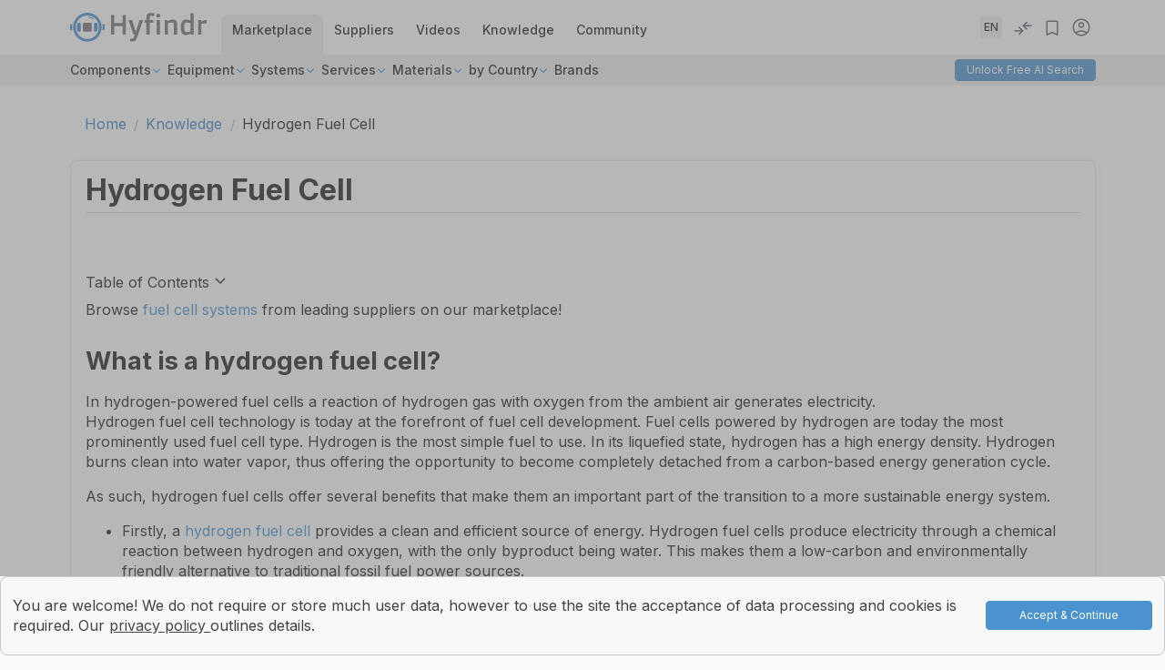

--- FILE ---
content_type: text/html; charset=UTF-8
request_url: https://hyfindr.com/en/hydrogen-knowledge/hydrogen-fuel-cell
body_size: 37882
content:
<!DOCTYPE html>

<html lang="en">
<head>
    <meta charset="utf-8">
    <meta http-equiv="X-UA-Compatible" content="IE=edge">

                    
        
    <title>Hydrogen Fuel Cell</title>

        <meta content="width=device-width, initial-scale=1, maximum-scale=1, user-scalable=no" name="viewport">
    <link rel="preconnect" href="https://fonts.googleapis.com">
    <link rel="preconnect" href="https://fonts.gstatic.com" crossorigin>
    <link rel="apple-touch-icon" sizes="180x180" href="/favicon/apple-touch-icon.png?v=1.0.0">
    <link rel="icon" type="image/png" sizes="16x16" href="/favicon/favicon-16x16.png?v=1.0.0">
    <link rel="icon" type="image/png" sizes="32x32" href="/favicon/favicon-32x32.png?v=1.0.0">
    <link rel="icon" type="image/png" sizes="96x96" href="/favicon/favicon-96x96.png?v=1.0.0">
    <link rel="icon" type="image/svg+xml" href="/favicon/favicon.svg?v=1.0.0">
    <link rel="mask-icon" href="/favicon/safari-pinned-tab.svg?v=1.0.0" color="#5bbad5">
    <link rel="shortcut icon" href="/favicon/favicon.ico?v=1.0.0">
    <meta name="theme-color" content="#ffffff">
    <link href="https://fonts.googleapis.com/css2?family=Inter:wght@400;500;600;700&display=swap" rel="stylesheet">


    <link rel="canonical" href="https://hyfindr.com/en/hydrogen-knowledge/hydrogen-fuel-cell"/>



                    


    
                                            
    
                    
                                            
    
                    
                                            
    
                
    <link rel="alternate" hreflang="en" href="https://hyfindr.com/en/hydrogen-knowledge/hydrogen-fuel-cell"/>
    <link rel="alternate" hreflang="de" href="https://hyfindr.com/de/hydrogen-knowledge/wasserstoff-brennstoffzelle"/>
    <link rel="alternate" hreflang="es" href="https://hyfindr.com/es/hydrogen-knowledge/pila-de-combustible-de-hidrogeno"/>
    <link rel="alternate" hreflang="zh" href="https://hyfindr.com/zh/hydrogen-knowledge/qing-ran-liao-dian-chi"/>


                            

<link rel="alternate" hreflang="x-default" href="https://hyfindr.com/en/hydrogen-knowledge/hydrogen-fuel-cell"/>
        <script type="text/javascript">
        (function(c,l,a,r,i,t,y){
            c[a]=c[a]||function(){(c[a].q=c[a].q||[]).push(arguments)};
            t=l.createElement(r);t.async=1;t.src="https://www.clarity.ms/tag/"+i;
            y=l.getElementsByTagName(r)[0];y.parentNode.insertBefore(t,y);
        })(window, document, "clarity", "script", "m45so2hh7d");
    </script>
                    
        
    
            <meta property="og:title" content="Hydrogen Fuel Cell" />
    
            <meta property="og:description" content="Hyfindr is the B2B marketplace for the hydrogen economy. Find fuel cell components, hydrogen systems and other products with technical specifications." />
        <meta name="description" content="Hyfindr is the B2B marketplace for the hydrogen economy. Find fuel cell components, hydrogen systems and other products with technical specifications." />
    
    
            <meta property="og:type" content="website" />
        <meta property="og:url" content="https://hyfindr.com/en/hydrogen-knowledge/hydrogen-fuel-cell" />
    
        


        
        
                    <script type="application/ld+json">
              {
    "@context": "https://schema.org",
    "@type": "Page",
    "name": "Hydrogen Fuel Cell",
    "description": "<div class=\"uagb-block-8520b766 uagb-toc__align-left uagb-toc__collapse uagb-toc__columns-1 wp-block-uagb-table-of-contents\">\r\n<div class=\"accordion cms-accordion ui\">\r\n<div class=\"title\">Table of Contents<span class=\"material-symbols-outlined\">expand_more</span></div>\r\n\r\n<div class=\"content\">\r\n<ol>\r\n\t<li><a class=\"uagb-toc-link__trigger\" href=\"#what-is-a-hydrogen-fuel-cell\">What is a hydrogen fuel cell?</a></li>\r\n\t<li><a class=\"uagb-toc-link__trigger\" href=\"#how-does-a-hydrogen-fuel-cell-work\">How does a hydrogen fuel cell work?</a></li>\r\n\t<li><a class=\"uagb-toc-link__trigger\" href=\"#hydrogen-fuel-cell-technologies\">Hydrogen fuel cell technologies</a></li>\r\n\t<li><a class=\"uagb-toc-link__trigger\" href=\"#types-of-hydrogen-fuel\">Types of hydrogen fuel</a></li>\r\n\t<li><a class=\"uagb-toc-link__trigger\" href=\"#hydrogen-fuel-cell-systems\">Hydrogen fuel cell systems</a></li>\r\n\t<li><a class=\"uagb-toc-link__trigger\" href=\"#design-principles-for-a-hydrogen-fuel-cell-system\">Design principles for a hydrogen fuel cell system</a></li>\r\n\t<li><a class=\"uagb-toc-link__trigger\" href=\"#can-hydrogen-fuel-cells-be-used-bi-directionally\">Can hydrogen fuel cells be used bi-directionally?</a></li>\r\n\t<li><a class=\"uagb-toc-link__trigger\" href=\"#advantages-and-disadvantages-hydrogen-fuel-cells\">Advantages and disadvantages hydrogen fuel cells</a></li>\r\n</ol>\r\n</div>\r\n</div>\r\n</div>\r\n\r\n<p>Browse <a href=\"/en/shop/products/category/systems/fuel-cell-systems\">fuel cell systems</a> from leading suppliers on our marketplace!</p>\r\n\r\n<h2>What is a hydrogen fuel cell?</h2>\r\n\r\n<p>In hydrogen-powered fuel cells a reaction of hydrogen gas with oxygen from the ambient air generates electricity.<br />\r\nHydrogen fuel cell technology is today at the forefront of fuel cell development. Fuel cells powered by hydrogen are today the most prominently used fuel cell type. Hydrogen is the most simple fuel to use. In its liquefied state, hydrogen has a high energy density. Hydrogen burns clean into water vapor, thus offering the opportunity to become completely detached from a carbon-based energy generation cycle.</p>\r\n\r\n<p>As such, hydrogen fuel cells offer several benefits that make them an important part of the transition to a more sustainable energy system.</p>\r\n\r\n<ul>\r\n\t<li>Firstly, a <a href=\"/en/shop/products/category/components/fuel-cell-stacks\">hydrogen fuel cell</a> provides a clean and efficient source of energy. Hydrogen fuel cells produce electricity through a chemical reaction between hydrogen and oxygen, with the only byproduct being water. This makes them a low-carbon and environmentally friendly alternative to traditional fossil fuel power sources.</li>\r\n\t<li>Secondly, hydrogen fuel cells are highly versatile and can be used in a wide range of applications. They can be used to power vehicles, as well as to provide electricity for homes, businesses, and other types of infrastructure. This makes them a potentially important part of the transition to a more sustainable energy system.</li>\r\n</ul>\r\n\r\n<p><span><span dir=\"ltr\">{{ bitbag_cms_render_block(&#39;category-fuel-cell-system&#39;,&#39;Context/Shop/Blog/block.html.twig&#39;) }}</span></span></p>\r\n\r\n<h2>How does a hydrogen fuel cell work?</h2>\r\n\r\n<p>A fuel cell produces electricity and process heat from the fuel supplied to it. A hydrogen fuel cell in its most elementary form consists of two electrodes: a negative electrode (or anode) and a positive electrode (or cathode). These two electrodes are surrounded by an electrolyte. Hydrogen fuel is supplied to the anode, and air (the &ldquo;oxidant&rdquo;) &ndash; containing oxygen &ndash; is fed to the cathode. In a hydrogen fuel cell, a catalyst at the anode separates hydrogen molecules into protons and electrons, which take different paths to the cathode. The electrons migrate through an external circuit, creating a flow of electricity. The protons migrate through the electrolyte to the cathode, where they combine with oxygen and the electrons to produce water and heat.</p>\r\n\r\n<h2>Hydrogen fuel cell technologies</h2>\r\n\r\n<p>Several different fuel cell technologies exist, and not all of them use hydrogen as a fuel. Some use other fuels, such as natural gas or methanol. However, due to its high energy density and clean burning properties, hydrogen is the most common fuel used in fuel cells today. Some examples of hydrogen fuel cell technologies are:</p>\r\n\r\n<ul>\r\n\t<li>Proton exchange membrane (PEM) fuel cells: Uses hydrogen</li>\r\n\t<li>Solid oxide fuel cells: Can use hydrogen, natural gas, or other fuels</li>\r\n\t<li>Phosphoric acid fuel cells: Uses hydrogen</li>\r\n\t<li>Alkaline fuel cells: Uses hydrogen or other fuels such as methanol or ethanol</li>\r\n\t<li>Molten carbonate fuel cells: Can use hydrogen, natural gas, or other fuels</li>\r\n\t<li>Direct methanol fuel cells: Uses methanol as fuel</li>\r\n\t<li>Regenerative fuel cells: Can use hydrogen, natural gas, or other fuels</li>\r\n</ul>\r\n\r\n<p><img alt=\"Hydrogen fuel cell\" src=\"https://hyfindr.com/wp-content/uploads/2023/03/Hydrogen-fuel-cell-scaled.jpg\" style=\"max-width:782px; width:100%\" /></p>\r\n\r\n<p>Example: Hydrogen fuel cell testing and validation</p>\r\n\r\n<h2>Types of hydrogen fuel</h2>\r\n\r\n<p>There are also different types of hydrogen that can be used as a fuel.</p>\r\n\r\n<ul>\r\n\t<li>Compressed hydrogen gas</li>\r\n\t<li>Liquid hydrogen</li>\r\n\t<li>Hydride</li>\r\n</ul>\r\n\r\n<p>The leading taxonomies for hydrogen include</p>\r\n\r\n<ul>\r\n\t<li>Renewable hydrogen, also known as &ldquo;green hydrogen&rdquo;, which is produced from renewable energy sources such as solar or wind power.</li>\r\n\t<li>Grey hydrogen, which is produced from fossil fuels such as natural gas.</li>\r\n\t<li>Blue hydrogen, which is produced from natural gas with carbon capture and storage (CCS) technology.</li>\r\n</ul>\r\n\r\n<h2>Hydrogen fuel cell systems</h2>\r\n\r\n<p>A hydrogen system refers to the infrastructure and equipment needed to produce, store, and distribute hydrogen gas. This may include hydrogen production facilities, pipelines, and storage tanks.<br />\r\nA hydrogen fuel cell system, on the other hand, refers to the equipment used to convert hydrogen into electricity. This may include fuel cells, <a href=\"/en/shop/products/category/components/inverters/\">inverters</a>, and other electrical components.<br />\r\nHydrogen fuel cells can be used in a variety of system setups to generate electricity and hydrogen. Here is a short overview of the different system setups:</p>\r\n\r\n<div class=\"table-wrapper\">\r\n<table class=\"responsive-table\">\r\n\t<thead>\r\n\t\t<tr>\r\n\t\t\t<td><strong>System Setup</strong></td>\r\n\t\t\t<td><strong>Description</strong></td>\r\n\t\t</tr>\r\n\t</thead>\r\n\t<tbody>\r\n\t\t<tr>\r\n\t\t\t<td>Electrolysis</td>\r\n\t\t\t<td>Hydrogen is produced through the electrolysis of water, using electricity as an input. The resulting hydrogen can then be used as a fuel or stored for later use.</td>\r\n\t\t</tr>\r\n\t\t<tr>\r\n\t\t\t<td>Fuel Cell</td>\r\n\t\t\t<td>Hydrogen is reacted with oxygen in a fuel cell to produce electricity and water.</td>\r\n\t\t</tr>\r\n\t\t<tr>\r\n\t\t\t<td>Hybrid</td>\r\n\t\t\t<td>A combination of an electrolysis system and a fuel cell system, where excess electricity is used to produce hydrogen and the hydrogen is then used in the fuel cell to generate electricity when needed.</td>\r\n\t\t</tr>\r\n\t</tbody>\r\n</table>\r\n</div>\r\n\r\n<h2>Design principles for a hydrogen fuel cell system</h2>\r\n\r\n<p>To design and produce a highly efficient hydrogen fuel cell system that produces electricity, there are a few key design principles to consider:</p>\r\n\r\n<ul>\r\n\t<li><strong>Use of high-quality materials:</strong> Fuel cells require high-quality materials in order to function effectively. This includes the use of materials that are resistant to corrosion and can withstand high temperatures.</li>\r\n\t<li><strong>Control of operating conditions:</strong> Fuel cells operate best within a specific range of temperature and humidity. It is important to design the system to control these operating conditions to optimize performance.</li>\r\n\t<li><strong>Efficient use of hydrogen:</strong> Fuel cells are most efficient when they operate at full load, so it is important to design the system to make use of all available hydrogen.</li>\r\n\t<li><strong>Minimization of energy loss:</strong> Energy loss can occur due to factors such as heat transfer and electrical resistance. In order to maximize efficiency of hydrogen fuel cells it is important to design the system to minimize such losses.</li>\r\n</ul>\r\n\r\n<div class=\"uagb-columns__columns-2 uagb-columns__inner-wrap\">\r\n<div class=\"uagb-block-89a44928 uagb-column__background-undefined uagb-column__wrap wp-block-uagb-column\">\r\n<div class=\"uagb-column__overlay\">&nbsp;</div>\r\n\r\n<p><a href=\"https://hyfindr.com/wp-content/uploads/2023/01/Youtube-Icon-Weiss.png\"><img alt=\"\" class=\"lazyload wp-image-11417\" src=\"/media/image/c6/2f/ccff54991d0325765e581b9d3920.png\" style=\"height:373px; width:400px\" /></a></p>\r\n</div>\r\n\r\n<div class=\"uagb-block-ebf7c73a uagb-column__background-undefined uagb-column__wrap wp-block-uagb-column\">\r\n<div class=\"uagb-column__overlay\">&nbsp;</div>\r\n\r\n<div class=\"uagb-block-fe71ae3c wp-block-button wp-block-uagb-call-to-action\">\r\n<div class=\"uagb-cta__wrap\">\r\n<p>Subscribe to Hyfindr on Youtube</p>\r\n\r\n<p>Watch more high-quality videos, such as Hyfindr Tech Talks and more... &hellip;</p>\r\n</div>\r\n\r\n<div class=\"uagb-cta__buttons\"><a class=\"uagb-cta__button-link-wrapper wp-block-button__link\" href=\"https://www.youtube.com/@hyfindr\" rel=\"noopener noreferrer\" target=\"_blank\">Go to Hyfindr on Youtube</a></div>\r\n</div>\r\n</div>\r\n</div>\r\n\r\n<h2>Can hydrogen fuel cells be used bi-directionally?</h2>\r\n\r\n<p>It is possible to use a fuel cell stack for both hydrogen production and electricity generation. In essence, this is similar to using a motor in the inverse direction, as a generator. However, the fuel cell stack additionally includes the functionality of a battery or power buffer.</p>\r\n\r\n<ul>\r\n\t<li>Bi-directional use is typically achieved through the use of a hybrid system setup, which combines an electrolysis system with a fuel cell system.</li>\r\n\t<li>In a hybrid system, excess electricity is used to produce hydrogen fuel by way of the electrolysis of water, so the hydrogen can be used later in the fuel cell to generate electricity when needed.</li>\r\n</ul>\r\n\r\n<p>There are several reasons why most fuel cell systems are currently only designed for one purpose, such as hydrogen production or electricity generation.</p>\r\n\r\n<ul>\r\n\t<li>One reason is that each application has specific requirements that must be met in order for the system to function effectively. For example, hydrogen production systems may require high levels of purity in the hydrogen gas produced, while electricity generation systems may require a high level of power output.</li>\r\n\t<li>Additionally, some hydrogen fuel cell technologies are better suited for one application over the other. For example, some fuel cell technologies are more efficient at producing hydrogen, while others are more efficient at generating electricity.</li>\r\n</ul>\r\n\r\n<p>Overall, the choice of system setup (e.g., electrolysis, fuel cell, or hybrid) and the fuel cell technology employed will depend on the specific requirements of the application and the desired performance of the system.</p>\r\n\r\n<h2>Advantages and disadvantages hydrogen fuel cells</h2>\r\n\r\n<h3>Advantage: High energy density improves productivity</h3>\r\n\r\n<p>Hydrogen fuel cells do not produce carbon dioxide emissions during operation. This applies even if the production of the hydrogen fuel cell, or of the hydrogen fuel, is today not yet accomplished in a carbon-free manner.<br />\r\nSpecific to hydrogen mobility solutions, carbon-free operation means an advantage over combustion engine vehicles, which &ndash; apart from carbon dioxide emissions into the atmosphere &ndash; can emit small amounts of poisonous carbon monoxide.<br />\r\nThe refueling process for hydrogen fuel cells is easy and takes about three minutes, a performance comparable to IC vehicles. Stationary applications could be supplied by a steady stream of hydrogen fuel from pipeline systems. Charging of batteries, by comparison, is today still a substantially longer and more complex process.<br />\r\nHigh energy density of hydrogen fuel in liquefied state offers an advantage over other types of fuels. Refueling intervals are therefore reduced for the same weight of fuel carried.</p>\r\n\r\n<h3>Advantage: Ability to eliminate the use of fossil fuels in the production of hydrogen fuel</h3>\r\n\r\n<p>It is possible and feasible to generate hydrogen using electrolysis, by extraction from water and separation from the oxygen molecule using an electrical current.<br />\r\nThe electrical current used for this process can come from any source. A truly carbon-free way to use hydrogen fuel cell power is by using solar, wind, or other types of renewable energy to generate electricity for the process of hydrogen electrolysis.</p>\r\n\r\n<h3>Advantage: Green hydrogen can eliminate the need for centralized fuel storage and transportation</h3>\r\n\r\n<p>Hydrogen can be stored as either gas in high-pressure tanks or as a liquid in cryogenic temperatures. At first sight, all methods of hydrogen storage involve an inherent loss of energy. Compressing the hydrogen requires about 13% of the total energy content of the hydrogen itself, and if liquefied, these theoretical losses amount to approx. 40%.<br />\r\nHowever, if using green hydrogen, then production, storage, and dispensing of hydrogen fuel can be truly decentralized. Compared to fossil fuels, the need for industrial scale refineries, large storage facilities, and elaborate long-distance pipeline networks would no longer arise, because hydrogen fuel can be generated, stored in the interim, and dispensed soon after generation &ndash; all in one and the same place.</p>\r\n\r\n<div class=\"uagb-columns__columns-2 uagb-columns__inner-wrap\">\r\n<div class=\"uagb-block-035f9c52 uagb-column__background-image uagb-column__wrap wp-block-uagb-column\">\r\n<div class=\"uagb-column__overlay\">&nbsp;</div>\r\n\r\n<p><a href=\"https://hyfindr.com/wp-content/uploads/2023/01/HTC-Login-_very-small.jpg\"><img alt=\"Hyfindr Tech Community\" class=\"lazyload wp-image-11586\" src=\"/media/image/6e/ef/left-image-join-hyfindr.webp\" style=\"height:291px; width:400px\" /></a></p>\r\n</div>\r\n\r\n<div class=\"uagb-block-520de41f uagb-column__background-undefined uagb-column__wrap wp-block-uagb-column\">\r\n<div class=\"uagb-column__overlay\">&nbsp;</div>\r\n\r\n<div class=\"uagb-block-e3b986eb wp-block-button wp-block-uagb-call-to-action\">\r\n<div class=\"uagb-cta__wrap\">\r\n<h3>Join the Hyfindr Tech Community</h3>\r\n\r\n<p>Get help, help others, let us build the hydrogen economy together. No spamming, no marketing, just tech!</p>\r\n</div>\r\n\r\n<div class=\"uagb-cta__buttons\"><a class=\"uagb-cta__button-link-wrapper wp-block-button__link\" href=\"https://community.hyfindr.com/\" rel=\"noopener noreferrer\" target=\"_blank\">Visit Hyfindr Tech Community</a></div>\r\n</div>\r\n</div>\r\n</div>\r\n\r\n<h3>Safety in handling and sophisticated materials required &ndash; Disadvantage or advantage?</h3>\r\n\r\n<p>Hydrogen gas is highly flammable and can easily escape containment. If hydrogen gas escapes, it can corrode metals. This, in turn, can make these contaminated metals brittle and prone to breaking, posing a safety hazard in terms of metal fatigue.<br />\r\nHowever, this perceived disadvantage only gives further sustenance to the argument for a decentralized green hydrogen economy, which would eliminate the need for long-term storage and transportation of fuel over long distances. Because fossil fuels are likewise highly flammable &ndash; and most accidents involving this factor occur during such long term storage and in the course of transporting the fuel to the final recipient over elaborate, transnational pipeline and delivery networks. The same applies to the environmental impact of disasters happening within this infrastructure, the possibility of which would be entirely eliminated in a decentralized green hydrogen economy.</p>\r\n\r\n<h3>Fuel cell efficiency &ndash; Disadvantage or advantage?</h3>\r\n\r\n<p>Hydrogen fuel cells are in and by themselves more energy-efficient than internal combustion engines. And while lithium-ion batteries, for example, are one of the highest performing energy sources for mobility solutions, the energy required to generate hydrogen fuel, or to charge a battery, must be taken into account &ndash; and compared to the energy required to produce and make available fossil fuels that are still prevalent today.<br />\r\nIn terms of the &ldquo;tank-to-wheels&rdquo; efficiency, the efficiency of hydrogen fuel cells can be up to 60%. By comparison, typical gasoline (petrol) internal combustion engines have 20-30% efficiency, a diesel engine obtains up to 46% efficiency. Lithium-ion batteries offer one of the highest efficiency ratings at 99%.<br />\r\nHowever, these ratings do not factor in the losses from production to utilization. When considering the losses incurred in making the fuel available at a given energy density, the source and production method of hydrogen fuel, namely &ldquo;green&rdquo;, &ldquo;grey&rdquo;, or &ldquo;blue&rdquo; hydrogen, becomes the most important factor in determining overall efficiency of hydrogen fuel cell technology.</p>\r\n\r\n<p><span><span dir=\"ltr\">{{ bitbag_cms_render_block(&#39;category-fuel-cell-stacks&#39;,&#39;Context/Shop/Blog/block.html.twig&#39;) }}</span></span></p>\r\n\r\n<p>&nbsp;</p>\r\n\r\n<p>Last update: 15.02.2023</p>",
    "keywords": null,
    "url": "https://hyfindr.com/en/hydrogen-knowledge/hydrogen-fuel-cell"
}
            </script>
            

                <link rel="stylesheet" href="https://cdn.hyfindr.com/build/shop/shop-entry.2750a5f9.css">
<link rel="stylesheet" href="https://cdn.hyfindr.com/build/bitbag/b2b-plugin/shop/bitbag-b2b-plugin-shop.css">
<link rel="stylesheet" href="https://cdn.hyfindr.com/build/bitbag/syliusBannerPlugin/shop/bitbag-syliusBannerPlugin-shop.css">



        <style>
            .tw.flag {
                visibility: hidden !important;
            }
        </style>
    
    

<!-- Google Tag Manager -->
    <script>(function(w,d,s,l,i){w[l]=w[l]||[];w[l].push({'gtm.start':
                new Date().getTime(),event:'gtm.js'});var f=d.getElementsByTagName(s)[0],
            j=d.createElement(s),dl=l!='dataLayer'?'&l='+l:'';j.async=true;j.src=
            'https://www.googletagmanager.com/gtm.js?id='+i+dl;f.parentNode.insertBefore(j,f);
        })(window,document,'script','dataLayer','GTM-KFBL2P63');</script>
    <!-- End Google Tag Manager -->
</head>

<body class="pushable">
    <form class="ch-cookie-consent__form ch-cookie-consent" name="cookie_consent" action="/accept">
        <div class="ui message cookie-banner" style="padding:0.6em 0.9em">
            <div class="content" style="display:flex; align-items: center; justify-content: space-evenly">
                <p style="margin-top: 0.75rem">You are welcome! We do not require or store much user data, however to use the site the acceptance of data processing and cookies is required. Our 
                    <a href="/en/legal/privacy-policy" style="text-decoration: underline;">
                        privacy policy
                    </a> outlines details.
                </p>
                <a id="cookie_consent_use_all_cookies" name="cookie_consent[use_all_cookies]" class="hyfindr btn btn--primary header-button capitalize">
                    Accept &amp; Continue</a>
            </div>
        </div>
    </form>
    <div class="overlay-cookie"></div>



<!-- Google Tag Manager (noscript) -->
<noscript><iframe src="https://www.googletagmanager.com/ns.html?id=GTM-KFBL2P63"
                  height="0" width="0" style="display:none;visibility:hidden"></iframe></noscript>
<!-- End Google Tag Manager (noscript) -->

    <div class="hyf-messages"></div>

    <div class="ui right wide sidebar vertical menu overlay mobile-sidebar">
        <div class="nav-header">
    <div class="content text-xl font-bold">
        Menu
    </div>
    <span class="material-symbols-outlined mobile-sidebar-trigger">close</span>
</div>


<div class="ui divider"></div>

<div class="mobile-account-menu">
        <a href="/en/login" class="hyfindr btn btn--primary header-button capitalize mobile-register-products-btn" >Unlock Free AI Search</a>
</div>

<div class="ui divider"></div>

<div class="mobile-menu">
    <div class="ui accordion sidebar-accordion">
        <div class="title font-bold">
            Marketplace
            <span class="material-symbols-outlined">expand_more</span>
        </div>
        <div class="content">
            

								<div class="accordion transition visible">
			<div class="title">
				<a href="/en/shop/products/category/components" class="menu-title-link">
					Components
				</a>
				<span class="material-symbols-outlined toggle-icon">
					expand_more
				</span>
			</div>
			<div class="content">
														<a href="/en/shop/products/category/components/aftercoolers" class="accordion-link item font-bold">
			Aftercoolers
		</a>
	
														<div class="accordion transition visible">
			<div class="title">
				<a href="/en/shop/products/category/components/blowers" class="menu-title-link">
					Blowers
				</a>
				<span class="material-symbols-outlined toggle-icon">
					expand_more
				</span>
			</div>
			<div class="content">
														<a href="/en/shop/products/category/components/blowers/cathode-blowers" class="accordion-link item font-bold">
			Cathode Blowers
		</a>
	
														<a href="/en/shop/products/category/components/blowers/hydrogen-blowers" class="accordion-link item font-bold">
			Hydrogen Blowers
		</a>
	
							</div>
		</div>
	
														<a href="/en/shop/products/category/components/breakaways" class="accordion-link item font-bold">
			Breakaways
		</a>
	
														<a href="/en/shop/products/category/components/cell-voltage-monitors" class="accordion-link item font-bold">
			Cell Voltage Monitors
		</a>
	
														<a href="/en/shop/products/category/components/compressor-crankcase" class="accordion-link item font-bold">
			Compressor Crankcase
		</a>
	
														<a href="/en/shop/products/category/compressor-head" class="accordion-link item font-bold">
			Compressor Head
		</a>
	
														<div class="accordion transition visible">
			<div class="title">
				<a href="/en/shop/products/category/components/connectors" class="menu-title-link">
					Connectors
				</a>
				<span class="material-symbols-outlined toggle-icon">
					expand_more
				</span>
			</div>
			<div class="content">
														<a href="/en/shop/products/category/components/connectors/electrical-connectors" class="accordion-link item font-bold">
			Electrical Connectors
		</a>
	
														<a href="/en/shop/products/category/components/connectors/fluid-connectors" class="accordion-link item font-bold">
			Fluid Connectors
		</a>
	
							</div>
		</div>
	
														<div class="accordion transition visible">
			<div class="title">
				<a href="/en/shop/products/category/components/control-units" class="menu-title-link">
					Control Units
				</a>
				<span class="material-symbols-outlined toggle-icon">
					expand_more
				</span>
			</div>
			<div class="content">
														<a href="/en/shop/products/category/components/control-units/power-management-modules" class="accordion-link item font-bold">
			Power Management Modules
		</a>
	
							</div>
		</div>
	
														<a href="/en/shop/products/category/components/converters" class="accordion-link item font-bold">
			Converters
		</a>
	
														<a href="/en/shop/products/category/components/couplings" class="accordion-link item font-bold">
			Couplings
		</a>
	
														<a href="/en/shop/products/category/components/current-density-meters" class="accordion-link item font-bold">
			Current Density Meters
		</a>
	
														<a href="/en/shop/products/category/components/customised-plastic-parts" class="accordion-link item font-bold">
			Customised Plastic Parts
		</a>
	
														<a href="/en/shop/products/category/components/diaphragms" class="accordion-link item font-bold">
			Diaphragms
		</a>
	
														<div class="accordion transition visible">
			<div class="title">
				<a href="/en/shop/products/category/components/dryers" class="menu-title-link">
					Dryers
				</a>
				<span class="material-symbols-outlined toggle-icon">
					expand_more
				</span>
			</div>
			<div class="content">
														<a href="/en/shop/products/category/components/hydrogen-dryers" class="accordion-link item font-bold">
			Hydrogen Dryers
		</a>
	
							</div>
		</div>
	
														<a href="/en/shop/products/category/components/electrolyser-cells" class="accordion-link item font-bold">
			Electrolyser Cells
		</a>
	
														<div class="accordion transition visible">
			<div class="title">
				<a href="/en/shop/products/category/components/electrolyser-stacks" class="menu-title-link">
					Electrolyser Stacks
				</a>
				<span class="material-symbols-outlined toggle-icon">
					expand_more
				</span>
			</div>
			<div class="content">
														<a href="/en/shop/products/category/components/electrolyser-stacks/aem-electrolysis-stacks" class="accordion-link item font-bold">
			AEM Electrolysis Stacks
		</a>
	
														<a href="/en/shop/products/category/components/electrolyser-stacks/alkaline-electrolysis-stacks" class="accordion-link item font-bold">
			Alkaline Electrolysis Stacks
		</a>
	
														<a href="/en/shop/products/category/components/electrolyser-stacks/pem-eletrolysis-stacks" class="accordion-link item font-bold">
			PEM Electrolysis Stacks
		</a>
	
														<a href="/en/shop/products/category/components/electrolyser-stacks/soec-stacks" class="accordion-link item font-bold">
			SOEC Stacks
		</a>
	
							</div>
		</div>
	
														<div class="accordion transition visible">
			<div class="title">
				<a href="/en/shop/products/category/components/electrolytes" class="menu-title-link">
					Electrolytes
				</a>
				<span class="material-symbols-outlined toggle-icon">
					expand_more
				</span>
			</div>
			<div class="content">
														<a href="/en/shop/products/category/components/electrolytes/solid-oxide-electrolytes" class="accordion-link item font-bold">
			Solid Oxide Electrolytes
		</a>
	
							</div>
		</div>
	
														<a href="/en/shop/products/category/components/foils" class="accordion-link item font-bold">
			Foils
		</a>
	
														<a href="/en/shop/products/category/components/fuel-cell-air-compressors" class="accordion-link item font-bold">
			Fuel Cell Air Compressors
		</a>
	
														<div class="accordion transition visible">
			<div class="title">
				<a href="/en/shop/products/category/components/fuel-cell-filters" class="menu-title-link">
					Fuel Cell Filters
				</a>
				<span class="material-symbols-outlined toggle-icon">
					expand_more
				</span>
			</div>
			<div class="content">
														<a href="/en/shop/products/category/components/fuel-cell-filters/cathode-filters" class="accordion-link item font-bold">
			Cathode Filters
		</a>
	
														<a href="/en/shop/products/category/components/fuel-cell-filters/coolant-filters" class="accordion-link item font-bold">
			Coolant Filters
		</a>
	
														<a href="/en/shop/products/category/components/fuel-cell-filters/hydrogen-filters" class="accordion-link item font-bold">
			Hydrogen Filters
		</a>
	
														<a href="/en/shop/products/category/components/fuel-cell-filters/ion-exchange-filters" class="accordion-link item font-bold">
			Ion Exchange Filters
		</a>
	
														<a href="/en/shop/products/category/components/fuel-cell-filters/silencers" class="accordion-link item font-bold">
			Silencers
		</a>
	
							</div>
		</div>
	
														<a href="/en/shop/products/category/components/fuel-cell-humidifiers" class="accordion-link item font-bold">
			Fuel Cell Humidifiers
		</a>
	
														<a href="/en/shop/products/category/components/fuel-cell-plates" class="accordion-link item font-bold">
			Fuel Cell Plates
		</a>
	
														<div class="accordion transition visible">
			<div class="title">
				<a href="/en/shop/products/category/components/fuel-cell-stack-module" class="menu-title-link">
					Fuel Cell Stack Modules
				</a>
				<span class="material-symbols-outlined toggle-icon">
					expand_more
				</span>
			</div>
			<div class="content">
														<a href="/en/shop/products/category/components/fuel-cell-stack-module/pem-stack-modules" class="accordion-link item font-bold">
			PEM Stack Modules
		</a>
	
							</div>
		</div>
	
														<div class="accordion transition visible">
			<div class="title">
				<a href="/en/shop/products/category/components/fuel-cell-stacks" class="menu-title-link">
					Fuel Cell Stacks
				</a>
				<span class="material-symbols-outlined toggle-icon">
					expand_more
				</span>
			</div>
			<div class="content">
														<a href="/en/shop/products/category/components/fuel-cell-stacks/pem-stacks" class="accordion-link item font-bold">
			PEM Stacks
		</a>
	
														<a href="/en/shop/products/category/components/fuel-cell-stacks/sofc-stacks" class="accordion-link item font-bold">
			SOFC Stacks
		</a>
	
							</div>
		</div>
	
														<a href="/en/shop/products/category/components/gas-handling-units" class="accordion-link item font-bold">
			Gas Handling Units
		</a>
	
														<a href="/en/shop/products/category/components/gaskets" class="accordion-link item font-bold">
			Gaskets
		</a>
	
														<div class="accordion transition visible">
			<div class="title">
				<a href="/en/shop/products/category/components/gauges" class="menu-title-link">
					Gauges
				</a>
				<span class="material-symbols-outlined toggle-icon">
					expand_more
				</span>
			</div>
			<div class="content">
														<a href="/en/shop/products/category/components/gauges/pressure-gauges" class="accordion-link item font-bold">
			Pressure Gauges
		</a>
	
							</div>
		</div>
	
														<div class="accordion transition visible">
			<div class="title">
				<a href="/en/shop/products/category/components/heat-exchangers" class="menu-title-link">
					Heat Exchangers
				</a>
				<span class="material-symbols-outlined toggle-icon">
					expand_more
				</span>
			</div>
			<div class="content">
														<a href="/en/shop/products/category/components/heat-exchangers/coiled-tube-heat-exchanger" class="accordion-link item font-bold">
			Coiled Tube heat exchanger
		</a>
	
														<a href="/en/shop/products/category/components/heat-exchangers/plate-heat-exchanger" class="accordion-link item font-bold">
			Plate Heat Exchanger
		</a>
	
														<a href="/en/shop/products/category/components/heat-exchangers/printed-circuit-heat-exchanger" class="accordion-link item font-bold">
			Printed Circuit Heat Exchanger
		</a>
	
														<a href="/en/shop/products/category/components/heat-exchangers/shell-and-tube-heat-exchanger" class="accordion-link item font-bold">
			Shell and Tube Heat Exchangers
		</a>
	
							</div>
		</div>
	
														<a href="/en/shop/products/category/components/hydrogen-burners" class="accordion-link item font-bold">
			Hydrogen Burners
		</a>
	
														<a href="/en/shop/products/category/components/hydrogen-fittings" class="accordion-link item font-bold">
			Hydrogen Fittings
		</a>
	
														<a href="/en/shop/products/category/components/hydrogen-flow-controllers" class="accordion-link item font-bold">
			Hydrogen Flow Controllers
		</a>
	
														<div class="accordion transition visible">
			<div class="title">
				<a href="/en/shop/products/category/components/hydrogen-flow-meter" class="menu-title-link">
					Hydrogen Flow Meter
				</a>
				<span class="material-symbols-outlined toggle-icon">
					expand_more
				</span>
			</div>
			<div class="content">
														<a href="/en/shop/products/category/components/hydrogen-flow-meter/cone-flow-meter" class="accordion-link item font-bold">
			Cone Flow Meters
		</a>
	
														<a href="/en/shop/products/category/components/hydrogen-flow-meter/coriolis-flow-meter" class="accordion-link item font-bold">
			Coriolis Flow Meters
		</a>
	
														<a href="/en/shop/products/category/components/hydrogen-flow-meter/orifice-flow-meters" class="accordion-link item font-bold">
			Orifice Flow meters
		</a>
	
														<a href="/en/shop/products/category/components/hydrogen-flow-meter/paddle-wheel-flow-meter" class="accordion-link item font-bold">
			Paddle Wheel Flow Meters
		</a>
	
							</div>
		</div>
	
														<a href="/en/shop/products/category/components/hydrogen-fueling-nozzles" class="accordion-link item font-bold">
			Hydrogen Fueling Nozzles
		</a>
	
														<a href="/en/shop/products/category/components/hydrogen-gas-boosters" class="accordion-link item font-bold">
			Hydrogen Gas Boosters
		</a>
	
														<a href="/en/shop/products/category/components/hydrogen-heaters" class="accordion-link item font-bold">
			Hydrogen Heaters
		</a>
	
														<a href="/en/shop/products/category/components/hydrogen-hoses" class="accordion-link item font-bold">
			Hydrogen Hoses
		</a>
	
														<a href="/en/shop/products/category/components/hydrogen-pumps" class="accordion-link item font-bold">
			Hydrogen Pumps
		</a>
	
														<a href="/en/shop/products/category/components/hydrogen-refueling-data-interfaces" class="accordion-link item font-bold">
			Hydrogen Refueling Data Interfaces
		</a>
	
														<a href="/en/shop/products/category/components/hydrogen-tank-liners" class="accordion-link item font-bold">
			Hydrogen Tank Liners
		</a>
	
														<div class="accordion transition visible">
			<div class="title">
				<a href="/en/shop/products/category/components/hydrogen-tanks" class="menu-title-link">
					Hydrogen Tanks
				</a>
				<span class="material-symbols-outlined toggle-icon">
					expand_more
				</span>
			</div>
			<div class="content">
														<a href="/en/shop/products/category/components/hydrogen-tanks/gaseous-hydrogen-tanks" class="accordion-link item font-bold">
			Gaseous Hydrogen Tanks
		</a>
	
							</div>
		</div>
	
														<a href="/en/shop/products/category/components/inverters" class="accordion-link item font-bold">
			Inverters
		</a>
	
														<a href="/en/shop/products/category/components/iot-telemetry-device-components" class="accordion-link item font-bold">
			IoT Telemetry Device
		</a>
	
														<a href="/en/shop/products/category/components/laser-sources" class="accordion-link item font-bold">
			Laser Sources
		</a>
	
														<div class="accordion transition visible">
			<div class="title">
				<a href="/en/shop/products/category/level-indicators" class="menu-title-link">
					Level Indicators
				</a>
				<span class="material-symbols-outlined toggle-icon">
					expand_more
				</span>
			</div>
			<div class="content">
														<a href="/en/shop/products/category/water-level-indicators" class="accordion-link item font-bold">
			Water Level Indicators
		</a>
	
							</div>
		</div>
	
														<a href="/en/shop/products/category/components/membrane-electrode-assembly" class="accordion-link item font-bold">
			Membrane Electrode Assembly
		</a>
	
														<div class="accordion transition visible">
			<div class="title">
				<a href="/en/shop/products/category/components/membranes" class="menu-title-link">
					Membranes
				</a>
				<span class="material-symbols-outlined toggle-icon">
					expand_more
				</span>
			</div>
			<div class="content">
														<a href="/en/shop/products/category/components/membrane/elelctrolyser-membranes" class="accordion-link item font-bold">
			Electrolyser Membranes
		</a>
	
														<a href="/en/shop/products/category/components/membrane/fuel-cell-membranes" class="accordion-link item font-bold">
			Fuel Cell Membranes
		</a>
	
							</div>
		</div>
	
														<a href="/en/shop/products/category/components/pipes" class="accordion-link item font-bold">
			Pipes
		</a>
	
														<a href="/en/shop/products/category/components/potentiostat" class="accordion-link item font-bold">
			Potentiostat
		</a>
	
														<a href="/en/shop/products/category/components/power-electronics" class="accordion-link item font-bold">
			Power Electronics
		</a>
	
														<a href="/en/shop/products/category/components/pressure-relief-devices" class="accordion-link item font-bold">
			Pressure Relief Devices
		</a>
	
														<a href="/en/shop/products/category/components/seals" class="accordion-link item font-bold">
			Seals
		</a>
	
														<div class="accordion transition visible">
			<div class="title">
				<a href="/en/shop/products/category/components/sensors" class="menu-title-link">
					Sensors
				</a>
				<span class="material-symbols-outlined toggle-icon">
					expand_more
				</span>
			</div>
			<div class="content">
														<a href="/en/shop/products/category/components/sensors/conductivity-sensors" class="accordion-link item font-bold">
			Conductivity Sensors
		</a>
	
														<a href="/en/shop/products/category/components/sensors/continuous-level-sensors" class="accordion-link item font-bold">
			Continuous level sensors
		</a>
	
														<a href="/en/shop/products/category/components/sensors/flame-detectors" class="accordion-link item font-bold">
			Flame Detectors
		</a>
	
														<a href="/en/shop/products/category/components/sensors/gas-detectors" class="accordion-link item font-bold">
			Gas Detectors
		</a>
	
														<a href="/en/shop/products/category/components/sensors/hydrogen-detectors" class="accordion-link item font-bold">
			Hydrogen Detectors
		</a>
	
														<a href="/en/shop/products/category/components/sensors/point-level-sensors" class="accordion-link item font-bold">
			Point level sensors
		</a>
	
														<a href="/en/shop/products/category/components/sensors/pressure-sensors" class="accordion-link item font-bold">
			Pressure Sensors
		</a>
	
														<a href="/en/shop/products/category/components/sensors/temperature-sensors" class="accordion-link item font-bold">
			Temperature Sensors
		</a>
	
							</div>
		</div>
	
														<div class="accordion transition visible">
			<div class="title">
				<a href="/en/shop/products/category/components/separators" class="menu-title-link">
					Separators
				</a>
				<span class="material-symbols-outlined toggle-icon">
					expand_more
				</span>
			</div>
			<div class="content">
														<a href="/en/shop/products/category/components/separators/water-separators" class="accordion-link item font-bold">
			Water Separators
		</a>
	
							</div>
		</div>
	
														<div class="accordion transition visible">
			<div class="title">
				<a href="/en/shop/products/category/components/switches" class="menu-title-link">
					Switches
				</a>
				<span class="material-symbols-outlined toggle-icon">
					expand_more
				</span>
			</div>
			<div class="content">
														<a href="/en/shop/products/category/components/switches/level-switches" class="accordion-link item font-bold">
			Level Switches
		</a>
	
														<a href="/en/shop/products/category/components/switches/power-switches" class="accordion-link item font-bold">
			Power Switches
		</a>
	
														<a href="/en/shop/products/category/components/switches/pressure-switches" class="accordion-link item font-bold">
			Pressure Switches
		</a>
	
							</div>
		</div>
	
														<a href="/en/shop/products/category/components/thermal-management-modules" class="accordion-link item font-bold">
			Thermal Management Modules
		</a>
	
														<a href="/en/shop/products/category/components/thermocouples" class="accordion-link item font-bold">
			Thermocouples
		</a>
	
														<a href="/en/shop/products/category/components/transducers" class="accordion-link item font-bold">
			Transducers
		</a>
	
														<div class="accordion transition visible">
			<div class="title">
				<a href="/en/shop/products/category/components/transmitters" class="menu-title-link">
					Transmitters
				</a>
				<span class="material-symbols-outlined toggle-icon">
					expand_more
				</span>
			</div>
			<div class="content">
														<a href="/en/shop/products/category/components/transmitters/moisture-transmitters" class="accordion-link item font-bold">
			Moisture Transmitters
		</a>
	
														<a href="/en/shop/products/category/components/transmitters/oxygen-transmitters" class="accordion-link item font-bold">
			Oxygen Transmitters
		</a>
	
														<a href="/en/shop/products/category/components/transmitters/pressure-transmitters" class="accordion-link item font-bold">
			Pressure Transmitters
		</a>
	
														<a href="/en/shop/products/category/components/transmitters/temperature-transmitters" class="accordion-link item font-bold">
			Temperature Transmitters
		</a>
	
														<a href="/en/shop/products/category/components/transmitters/thermal-conductivity-transmitters" class="accordion-link item font-bold">
			Thermal Conductivity Transmitters
		</a>
	
							</div>
		</div>
	
														<a href="/en/shop/products/category/components/tube-connections" class="accordion-link item font-bold">
			Tube Connections
		</a>
	
														<a href="/en/shop/products/category/components/tubes" class="accordion-link item font-bold">
			Tubes
		</a>
	
														<a href="/en/shop/products/category/components/valve-manifold" class="accordion-link item font-bold">
			Valve Manifold
		</a>
	
														<div class="accordion transition visible">
			<div class="title">
				<a href="/en/shop/products/category/components/valves" class="menu-title-link">
					Valves
				</a>
				<span class="material-symbols-outlined toggle-icon">
					expand_more
				</span>
			</div>
			<div class="content">
														<a href="/en/shop/products/category/components/valves/air-actuated-valves" class="accordion-link item font-bold">
			Air Actuated Valves
		</a>
	
														<a href="/en/shop/products/category/components/valves/air-flow-control-valves" class="accordion-link item font-bold">
			Air Flow Control Valves
		</a>
	
														<a href="/en/shop/products/category/components/valves/angle-seat-valves" class="accordion-link item font-bold">
			Angle Seat Valves
		</a>
	
														<a href="/en/shop/products/category/components/valves/ball-valves" class="accordion-link item font-bold">
			Ball Valves
		</a>
	
														<a href="/en/shop/products/category/components/valves/cathode-isolation-valves" class="accordion-link item font-bold">
			Cathode Isolation Valves
		</a>
	
														<a href="/en/shop/products/category/components/valves/check-valves" class="accordion-link item font-bold">
			Check Valves
		</a>
	
														<a href="/en/shop/products/category/components/valves/coaxial-valves" class="accordion-link item font-bold">
			Coaxial Valves
		</a>
	
														<a href="/en/shop/products/category/components/valves/control-valves" class="accordion-link item font-bold">
			Control Valves
		</a>
	
														<a href="/en/shop/products/category/components/valves/cryogenic-valves" class="accordion-link item font-bold">
			Cryogenic Valves
		</a>
	
														<a href="/en/shop/products/category/components/valves/flow-control-valves" class="accordion-link item font-bold">
			Flow Control Valves
		</a>
	
														<a href="/en/shop/products/category/components/valves/globe-valves" class="accordion-link item font-bold">
			Globe Valves
		</a>
	
														<a href="/en/shop/products/category/components/valves/hydrogen-back-pressure-regulators" class="accordion-link item font-bold">
			Hydrogen Back Pressure Regulators
		</a>
	
														<a href="/en/shop/products/category/components/valves/hydrogen-fuel-cell-pressure-regulators" class="accordion-link item font-bold">
			Hydrogen Fuel Cell Pressure Regulators
		</a>
	
														<a href="/en/shop/products/category/components/valves/hydrogen-pressure-reducing-valves" class="accordion-link item font-bold">
			Hydrogen Pressure Reducing Valves
		</a>
	
														<a href="/en/shop/products/category/components/valves/hydrogen-pressure-relief-valves" class="accordion-link item font-bold">
			Hydrogen Pressure Relief Valves
		</a>
	
														<a href="/en/shop/products/category/components/valves/hydrogen-pressure-solenoid-valves" class="accordion-link item font-bold">
			Hydrogen Pressure Solenoid Valves
		</a>
	
														<a href="/en/shop/products/category/components/valves/hydrogen-tank-valves" class="accordion-link item font-bold">
			Hydrogen Tank Valves
		</a>
	
														<a href="/en/shop/products/category/components/valves/needle-valves" class="accordion-link item font-bold">
			Needle Valves
		</a>
	
														<a href="/en/shop/products/category/components/valves/on-tank-valves" class="accordion-link item font-bold">
			On Tank Valves
		</a>
	
														<a href="/en/shop/products/category/components/valves/piston-valves" class="accordion-link item font-bold">
			Piston Valves
		</a>
	
														<a href="/en/shop/products/category/components/valves/plunger-valves" class="accordion-link item font-bold">
			Plunger Valves
		</a>
	
														<a href="/en/shop/products/category/components/valves/process-automation-solenoid-valves" class="accordion-link item font-bold">
			Process Automation Solenoid Valves
		</a>
	
														<a href="/en/shop/products/category/components/valves/proportional-valves" class="accordion-link item font-bold">
			Proportional Valves
		</a>
	
														<a href="/en/shop/products/category/components/valves/safety-valves" class="accordion-link item font-bold">
			Safety Valves
		</a>
	
														<a href="/en/shop/products/category/components/valves/shut-off-valves" class="accordion-link item font-bold">
			Shut-Off Valves
		</a>
	
							</div>
		</div>
	
														<a href="/en/shop/products/category/components/vents" class="accordion-link item font-bold">
			Vents
		</a>
	
							</div>
		</div>
	
								<div class="accordion transition visible">
			<div class="title">
				<a href="/en/shop/products/category/equipment" class="menu-title-link">
					Equipment
				</a>
				<span class="material-symbols-outlined toggle-icon">
					expand_more
				</span>
			</div>
			<div class="content">
														<a href="/en/shop/products/category/equipment/bipolar-plates-manufacturing" class="accordion-link item font-bold">
			Bipolar Plates Manufacturing
		</a>
	
														<a href="/en/shop/products/category/equipment/electrolyser-test-equipment" class="accordion-link item font-bold">
			Electrolyser Test Equipment
		</a>
	
														<a href="/en/shop/products/category/equipment/fuel-cell-test-equipment" class="accordion-link item font-bold">
			Fuel Cell Test Equipment
		</a>
	
														<a href="/en/shop/products/category/equipment/hydrogen-component-manufacturing-equipment" class="accordion-link item font-bold">
			Hydrogen Component Manufacturing Equipment
		</a>
	
														<a href="/en/shop/products/category/equipment/hydrogen-component-test-equipment" class="accordion-link item font-bold">
			Hydrogen Component Test Equipment
		</a>
	
														<a href="/en/shop/products/category/equipment/hydrogen-leak-detectors" class="accordion-link item font-bold">
			Hydrogen Leak Detectors
		</a>
	
														<a href="/en/shop/products/category/equipment/hydrogen-tank-test-equipment" class="accordion-link item font-bold">
			Hydrogen Tank Test Equipment
		</a>
	
														<a href="/en/shop/products/category/equipment/mea-production-lines" class="accordion-link item font-bold">
			MEA Production Lines
		</a>
	
														<div class="accordion transition visible">
			<div class="title">
				<a href="/en/shop/products/category/equipment/measuring-devices" class="menu-title-link">
					Measuring Devices
				</a>
				<span class="material-symbols-outlined toggle-icon">
					expand_more
				</span>
			</div>
			<div class="content">
														<a href="/en/shop/products/category/equipment/measuring-devices/fuel-cell-stack-measuring-device" class="accordion-link item font-bold">
			Fuel Cell Stack Measuring Device
		</a>
	
							</div>
		</div>
	
														<a href="/en/shop/products/category/equipment/process-equipment" class="accordion-link item font-bold">
			Process Equipment
		</a>
	
							</div>
		</div>
	
								<div class="accordion transition visible">
			<div class="title">
				<a href="/en/shop/products/category/systems" class="menu-title-link">
					Systems
				</a>
				<span class="material-symbols-outlined toggle-icon">
					expand_more
				</span>
			</div>
			<div class="content">
														<a href="/en/shop/products/category/systems/automation-systems" class="accordion-link item font-bold">
			Automation Systems
		</a>
	
														<a href="/en/shop/products/category/systems/deoxygenation-systems" class="accordion-link item font-bold">
			Deoxygenation Systems
		</a>
	
														<div class="accordion transition visible">
			<div class="title">
				<a href="/en/shop/products/category/systems/electrolysers" class="menu-title-link">
					Electrolysers
				</a>
				<span class="material-symbols-outlined toggle-icon">
					expand_more
				</span>
			</div>
			<div class="content">
														<a href="/en/shop/products/category/systems/electrolysers/aem-electrolysers" class="accordion-link item font-bold">
			AEM Electrolysers
		</a>
	
														<a href="/en/shop/products/category/systems/electrolysers/alkaline-electrolysers" class="accordion-link item font-bold">
			Alkaline Electrolysers
		</a>
	
														<a href="/en/shop/products/category/systems/electrolysers/pem-electrolysers" class="accordion-link item font-bold">
			PEM Electrolysers
		</a>
	
							</div>
		</div>
	
														<a href="/en/shop/products/category/systems/fuel-cell-exhaust-air-systems" class="accordion-link item font-bold">
			Fuel Cell Exhaust Air Systems
		</a>
	
														<a href="/en/shop/products/category/systems/fuel-cell-systems" class="accordion-link item font-bold">
			Fuel Cell Systems
		</a>
	
														<div class="accordion transition visible">
			<div class="title">
				<a href="/en/shop/products/category/systems/hydrogen-compression-systems" class="menu-title-link">
					Hydrogen Compression Systems
				</a>
				<span class="material-symbols-outlined toggle-icon">
					expand_more
				</span>
			</div>
			<div class="content">
														<a href="/en/shop/products/category/systems/hydrogen-compression-systems/diaphragm-compressors" class="accordion-link item font-bold">
			Diaphragm Compressors
		</a>
	
														<a href="/en/shop/products/category/systems/hydrogen-compression-systems/hydrogen-piston-compressors" class="accordion-link item font-bold">
			Hydrogen Piston Compressors
		</a>
	
							</div>
		</div>
	
														<a href="/en/shop/products/category/systems/hydrogen-cooling-systems" class="accordion-link item font-bold">
			Hydrogen Cooling Systems
		</a>
	
														<a href="/en/shop/products/category/systems/hydrogen-dispensers" class="accordion-link item font-bold">
			Hydrogen Dispensers
		</a>
	
														<a href="/en/shop/products/category/systems/hydrogen-generators" class="accordion-link item font-bold">
			Hydrogen Generators
		</a>
	
														<a href="/en/shop/products/category/systems/hydrogen-power-generators" class="accordion-link item font-bold">
			Hydrogen Power Generators
		</a>
	
														<a href="/en/shop/products/category/systems/hydrogen-production-unit" class="accordion-link item font-bold">
			Hydrogen Production Unit
		</a>
	
														<a href="/en/shop/products/category/systems/hydrogen-refueling-modules" class="accordion-link item font-bold">
			Hydrogen Refueling Modules
		</a>
	
														<a href="/en/shop/products/category/systems/hydrogen-refueling-stations" class="accordion-link item font-bold">
			Hydrogen Refueling Stations
		</a>
	
														<a href="/en/shop/products/category/systems/hydrogen-refueling-trailers" class="accordion-link item font-bold">
			Hydrogen Refueling Trailers
		</a>
	
														<a href="/en/shop/products/category/systems/hydrogen-storage-systems" class="accordion-link item font-bold">
			Hydrogen Storage Systems
		</a>
	
														<a href="/en/shop/products/category/systems/hydrogen-treatment-systems" class="accordion-link item font-bold">
			Hydrogen Treatment Systems
		</a>
	
														<a href="/en/shop/products/category/systems/nitrogen-generators" class="accordion-link item font-bold">
			Nitrogen Generators
		</a>
	
														<a href="/en/shop/products/category/systems/process-monitoring-systems" class="accordion-link item font-bold">
			Process Monitoring Systems
		</a>
	
														<a href="/en/shop/products/category/systems/reversible-fuel-cell-systems" class="accordion-link item font-bold">
			Reversible Fuel Cell Systems
		</a>
	
														<div class="accordion transition visible">
			<div class="title">
				<a href="/en/shop/products/category/systems/system-cabinets" class="menu-title-link">
					System Cabinets
				</a>
				<span class="material-symbols-outlined toggle-icon">
					expand_more
				</span>
			</div>
			<div class="content">
														<a href="/en/shop/products/category/systems/system-cabinets/fuel-cell-cabinets" class="accordion-link item font-bold">
			Fuel Cell Cabinets
		</a>
	
														<a href="/en/shop/products/category/systems/system-cabinets/hydrogen-equipment-enclosures" class="accordion-link item font-bold">
			Hydrogen Equipment Enclosures
		</a>
	
							</div>
		</div>
	
														<div class="accordion transition visible">
			<div class="title">
				<a href="/en/shop/products/category/systems/system-cases" class="menu-title-link">
					System Cases
				</a>
				<span class="material-symbols-outlined toggle-icon">
					expand_more
				</span>
			</div>
			<div class="content">
														<a href="/en/shop/products/category/systems/system-cases/fuel-cell-cases" class="accordion-link item font-bold">
			Fuel Cell Cases
		</a>
	
							</div>
		</div>
	
							</div>
		</div>
	
								<div class="accordion transition visible">
			<div class="title">
				<a href="/en/shop/products/category/services" class="menu-title-link">
					Services
				</a>
				<span class="material-symbols-outlined toggle-icon">
					expand_more
				</span>
			</div>
			<div class="content">
														<a href="/en/shop/products/category/services/coating-services" class="accordion-link item font-bold">
			Coating Services
		</a>
	
														<div class="accordion transition visible">
			<div class="title">
				<a href="/en/shop/products/category/services/consulting-services" class="menu-title-link">
					Consulting Services
				</a>
				<span class="material-symbols-outlined toggle-icon">
					expand_more
				</span>
			</div>
			<div class="content">
														<a href="/en/shop/products/category/services/consulting-services/strategic-consulting" class="accordion-link item font-bold">
			Strategic Consulting
		</a>
	
							</div>
		</div>
	
														<div class="accordion transition visible">
			<div class="title">
				<a href="/en/shop/products/category/services/development-services" class="menu-title-link">
					Development Services
				</a>
				<span class="material-symbols-outlined toggle-icon">
					expand_more
				</span>
			</div>
			<div class="content">
														<a href="/en/shop/products/category/services/development-services/bipolar-plate-design-services" class="accordion-link item font-bold">
			Bipolar Plate Design Services
		</a>
	
														<a href="/en/shop/products/category/services/development-services/electronics-development" class="accordion-link item font-bold">
			Electronics Development
		</a>
	
														<a href="/en/shop/products/category/services/development-services/fuel-cell-modelling" class="accordion-link item font-bold">
			Fuel Cell Modelling
		</a>
	
														<a href="/en/shop/products/category/services/development-services/hydrogen-infrastructure-development" class="accordion-link item font-bold">
			Hydrogen Infrastructure Development
		</a>
	
							</div>
		</div>
	
														<a href="/en/shop/products/category/services/engineering-services" class="accordion-link item font-bold">
			Engineering Services
		</a>
	
														<a href="/en/shop/products/category/services/fire-and-gas-mapping-services" class="accordion-link item font-bold">
			Fire and Gas Mapping Services
		</a>
	
														<div class="accordion transition visible">
			<div class="title">
				<a href="/en/shop/products/category/services/production-services" class="menu-title-link">
					Production Services
				</a>
				<span class="material-symbols-outlined toggle-icon">
					expand_more
				</span>
			</div>
			<div class="content">
														<a href="/en/shop/products/category/services/production-services/technology-and-plant" class="accordion-link item font-bold">
			Technology and Plant
		</a>
	
							</div>
		</div>
	
														<a href="/en/shop/products/category/services/renting-services" class="accordion-link item font-bold">
			Renting Services
		</a>
	
														<div class="accordion transition visible">
			<div class="title">
				<a href="/en/shop/products/category/services/safety-services" class="menu-title-link">
					Safety Services
				</a>
				<span class="material-symbols-outlined toggle-icon">
					expand_more
				</span>
			</div>
			<div class="content">
														<a href="/en/shop/products/category/services/safety-services/process-safety-engineering" class="accordion-link item font-bold">
			Process Safety Engineering
		</a>
	
							</div>
		</div>
	
														<div class="accordion transition visible">
			<div class="title">
				<a href="/en/shop/products/category/services/software" class="menu-title-link">
					Software
				</a>
				<span class="material-symbols-outlined toggle-icon">
					expand_more
				</span>
			</div>
			<div class="content">
														<a href="/en/shop/products/category/plant-design-software" class="accordion-link item font-bold">
			Plant Design Software
		</a>
	
														<a href="/en/shop/products/category/services/software/system-design-software" class="accordion-link item font-bold">
			System Design Software
		</a>
	
							</div>
		</div>
	
														<div class="accordion transition visible">
			<div class="title">
				<a href="/en/shop/products/category/services/testing-services" class="menu-title-link">
					Testing Services
				</a>
				<span class="material-symbols-outlined toggle-icon">
					expand_more
				</span>
			</div>
			<div class="content">
														<a href="/en/shop/products/category/services/testing-services/components-testing" class="accordion-link item font-bold">
			Components Testing
		</a>
	
														<a href="/en/shop/products/category/services/testing-services/electronics-testing" class="accordion-link item font-bold">
			Electronics Testing
		</a>
	
														<a href="/en/shop/products/category/services/testing-services/material-testing" class="accordion-link item font-bold">
			Material Testing
		</a>
	
														<a href="/en/shop/products/category/services/testing-services/powertrain-testing" class="accordion-link item font-bold">
			Powertrain Testing
		</a>
	
														<a href="/en/shop/products/category/services/testing-services/shaker-testing" class="accordion-link item font-bold">
			Shaker Testing
		</a>
	
							</div>
		</div>
	
							</div>
		</div>
	
								<div class="accordion transition visible">
			<div class="title">
				<a href="/en/shop/products/category/materials" class="menu-title-link">
					Materials
				</a>
				<span class="material-symbols-outlined toggle-icon">
					expand_more
				</span>
			</div>
			<div class="content">
														<a href="/en/shop/products/category/materials/catalysts" class="accordion-link item font-bold">
			Catalysts
		</a>
	
														<a href="/en/shop/products/category/materials/coatings" class="accordion-link item font-bold">
			Coatings
		</a>
	
														<a href="/en/shop/products/category/materials/compounds" class="accordion-link item font-bold">
			Compounds
		</a>
	
														<a href="/en/shop/products/category/materials/electrodes" class="accordion-link item font-bold">
			Electrodes
		</a>
	
														<a href="/en/shop/products/category/materials/gas-diffusion-layers" class="accordion-link item font-bold">
			Gas Diffusion Layers
		</a>
	
														<a href="/en/shop/products/category/materials/mesh" class="accordion-link item font-bold">
			Mesh
		</a>
	
														<a href="/en/shop/products/category/materials/mesophase-pitch" class="accordion-link item font-bold">
			Mesophase Pitch
		</a>
	
														<a href="/en/shop/products/category/materials/purification-materials" class="accordion-link item font-bold">
			Purification Materials
		</a>
	
														<div class="accordion transition visible">
			<div class="title">
				<a href="/en/shop/products/category/materials/sealants" class="menu-title-link">
					Sealants
				</a>
				<span class="material-symbols-outlined toggle-icon">
					expand_more
				</span>
			</div>
			<div class="content">
														<a href="/en/shop/products/category/materials/sealants/flange-sealants" class="accordion-link item font-bold">
			Flange Sealants
		</a>
	
														<a href="/en/shop/products/category/materials/sealants/thread-sealants" class="accordion-link item font-bold">
			Thread Sealants
		</a>
	
							</div>
		</div>
	
							</div>
		</div>
	
		<div class="accordion transition visible">
    <div class="title">
        by Country
        <span class="material-symbols-outlined">expand_more</span>
    </div>
    <div class="content">
                    <a href="/en/countries/AL" class="accordion-link item font-bold">Albania</a>
                    <a href="/en/countries/DZ" class="accordion-link item font-bold">Algeria</a>
                    <a href="/en/countries/AD" class="accordion-link item font-bold">Andorra</a>
                    <a href="/en/countries/AR" class="accordion-link item font-bold">Argentina</a>
                    <a href="/en/countries/AU" class="accordion-link item font-bold">Australia</a>
                    <a href="/en/countries/AT" class="accordion-link item font-bold">Austria</a>
                    <a href="/en/countries/BH" class="accordion-link item font-bold">Bahrain</a>
                    <a href="/en/countries/BY" class="accordion-link item font-bold">Belarus</a>
                    <a href="/en/countries/BE" class="accordion-link item font-bold">Belgium</a>
                    <a href="/en/countries/BO" class="accordion-link item font-bold">Bolivia</a>
                    <a href="/en/countries/BA" class="accordion-link item font-bold">Bosnia &amp; Herzegovina</a>
                    <a href="/en/countries/BR" class="accordion-link item font-bold">Brazil</a>
                    <a href="/en/countries/BN" class="accordion-link item font-bold">Brunei</a>
                    <a href="/en/countries/BG" class="accordion-link item font-bold">Bulgaria</a>
                    <a href="/en/countries/CM" class="accordion-link item font-bold">Cameroon</a>
                    <a href="/en/countries/CA" class="accordion-link item font-bold">Canada</a>
                    <a href="/en/countries/CL" class="accordion-link item font-bold">Chile</a>
                    <a href="/en/countries/CN" class="accordion-link item font-bold">China</a>
                    <a href="/en/countries/CO" class="accordion-link item font-bold">Colombia</a>
                    <a href="/en/countries/CR" class="accordion-link item font-bold">Costa Rica</a>
                    <a href="/en/countries/HR" class="accordion-link item font-bold">Croatia</a>
                    <a href="/en/countries/CY" class="accordion-link item font-bold">Cyprus</a>
                    <a href="/en/countries/CZ" class="accordion-link item font-bold">Czechia</a>
                    <a href="/en/countries/DK" class="accordion-link item font-bold">Denmark</a>
                    <a href="/en/countries/EC" class="accordion-link item font-bold">Ecuador</a>
                    <a href="/en/countries/EG" class="accordion-link item font-bold">Egypt</a>
                    <a href="/en/countries/EE" class="accordion-link item font-bold">Estonia</a>
                    <a href="/en/countries/FI" class="accordion-link item font-bold">Finland</a>
                    <a href="/en/countries/FR" class="accordion-link item font-bold">France</a>
                    <a href="/en/countries/GE" class="accordion-link item font-bold">Georgia</a>
                    <a href="/en/countries/DE" class="accordion-link item font-bold">Germany</a>
                    <a href="/en/countries/GI" class="accordion-link item font-bold">Gibraltar</a>
                    <a href="/en/countries/GR" class="accordion-link item font-bold">Greece</a>
                    <a href="/en/countries/GD" class="accordion-link item font-bold">Grenada</a>
                    <a href="/en/countries/HK" class="accordion-link item font-bold">Hong Kong SAR China</a>
                    <a href="/en/countries/HU" class="accordion-link item font-bold">Hungary</a>
                    <a href="/en/countries/IS" class="accordion-link item font-bold">Iceland</a>
                    <a href="/en/countries/IN" class="accordion-link item font-bold">India</a>
                    <a href="/en/countries/ID" class="accordion-link item font-bold">Indonesia</a>
                    <a href="/en/countries/IE" class="accordion-link item font-bold">Ireland</a>
                    <a href="/en/countries/IL" class="accordion-link item font-bold">Israel</a>
                    <a href="/en/countries/IT" class="accordion-link item font-bold">Italy</a>
                    <a href="/en/countries/JP" class="accordion-link item font-bold">Japan</a>
                    <a href="/en/countries/JO" class="accordion-link item font-bold">Jordan</a>
                    <a href="/en/countries/KZ" class="accordion-link item font-bold">Kazakhstan</a>
                    <a href="/en/countries/LV" class="accordion-link item font-bold">Latvia</a>
                    <a href="/en/countries/LI" class="accordion-link item font-bold">Liechtenstein</a>
                    <a href="/en/countries/LT" class="accordion-link item font-bold">Lithuania</a>
                    <a href="/en/countries/LU" class="accordion-link item font-bold">Luxembourg</a>
                    <a href="/en/countries/MG" class="accordion-link item font-bold">Madagascar</a>
                    <a href="/en/countries/MY" class="accordion-link item font-bold">Malaysia</a>
                    <a href="/en/countries/MT" class="accordion-link item font-bold">Malta</a>
                    <a href="/en/countries/MX" class="accordion-link item font-bold">Mexico</a>
                    <a href="/en/countries/MD" class="accordion-link item font-bold">Moldova</a>
                    <a href="/en/countries/MC" class="accordion-link item font-bold">Monaco</a>
                    <a href="/en/countries/ME" class="accordion-link item font-bold">Montenegro</a>
                    <a href="/en/countries/MA" class="accordion-link item font-bold">Morocco</a>
                    <a href="/en/countries/NA" class="accordion-link item font-bold">Namibia</a>
                    <a href="/en/countries/NL" class="accordion-link item font-bold">Netherlands</a>
                    <a href="/en/countries/NZ" class="accordion-link item font-bold">New Zealand</a>
                    <a href="/en/countries/NI" class="accordion-link item font-bold">Nicaragua</a>
                    <a href="/en/countries/NG" class="accordion-link item font-bold">Nigeria</a>
                    <a href="/en/countries/NO" class="accordion-link item font-bold">Norway</a>
                    <a href="/en/countries/OM" class="accordion-link item font-bold">Oman</a>
                    <a href="/en/countries/PK" class="accordion-link item font-bold">Pakistan</a>
                    <a href="/en/countries/PA" class="accordion-link item font-bold">Panama</a>
                    <a href="/en/countries/PY" class="accordion-link item font-bold">Paraguay</a>
                    <a href="/en/countries/PE" class="accordion-link item font-bold">Peru</a>
                    <a href="/en/countries/PH" class="accordion-link item font-bold">Philippines</a>
                    <a href="/en/countries/PL" class="accordion-link item font-bold">Poland</a>
                    <a href="/en/countries/PT" class="accordion-link item font-bold">Portugal</a>
                    <a href="/en/countries/PR" class="accordion-link item font-bold">Puerto Rico</a>
                    <a href="/en/countries/QA" class="accordion-link item font-bold">Qatar</a>
                    <a href="/en/countries/RO" class="accordion-link item font-bold">Romania</a>
                    <a href="/en/countries/SA" class="accordion-link item font-bold">Saudi Arabia</a>
                    <a href="/en/countries/RS" class="accordion-link item font-bold">Serbia</a>
                    <a href="/en/countries/SG" class="accordion-link item font-bold">Singapore</a>
                    <a href="/en/countries/SK" class="accordion-link item font-bold">Slovakia</a>
                    <a href="/en/countries/SI" class="accordion-link item font-bold">Slovenia</a>
                    <a href="/en/countries/ZA" class="accordion-link item font-bold">South Africa</a>
                    <a href="/en/countries/KR" class="accordion-link item font-bold">South Korea</a>
                    <a href="/en/countries/ES" class="accordion-link item font-bold">Spain</a>
                    <a href="/en/countries/LK" class="accordion-link item font-bold">Sri Lanka</a>
                    <a href="/en/countries/SE" class="accordion-link item font-bold">Sweden</a>
                    <a href="/en/countries/CH" class="accordion-link item font-bold">Switzerland</a>
                    <a href="/en/countries/TW" class="accordion-link item font-bold">Taiwan</a>
                    <a href="/en/countries/TH" class="accordion-link item font-bold">Thailand</a>
                    <a href="/en/countries/TN" class="accordion-link item font-bold">Tunisia</a>
                    <a href="/en/countries/TR" class="accordion-link item font-bold">Türkiye</a>
                    <a href="/en/countries/UA" class="accordion-link item font-bold">Ukraine</a>
                    <a href="/en/countries/AE" class="accordion-link item font-bold">United Arab Emirates</a>
                    <a href="/en/countries/GB" class="accordion-link item font-bold">United Kingdom</a>
                    <a href="/en/countries/US" class="accordion-link item font-bold">United States</a>
                    <a href="/en/countries/UY" class="accordion-link item font-bold">Uruguay</a>
                    <a href="/en/countries/VE" class="accordion-link item font-bold">Venezuela</a>
                    <a href="/en/countries/VN" class="accordion-link item font-bold">Vietnam</a>
            </div>
</div>

	<a href="/en/vendors" class="accordion-link item font-bold">Brands</a>
	
	<a href="/en/login" class="accordion-link item font-bold" >Unlock Free AI Search</a>

        </div>
    </div>
            <div class="ui accordion sidebar-accordion">
            <div class="title font-bold">
                Suppliers
                <span class="material-symbols-outlined">expand_more</span>
            </div>
            <div class="content">
                
<a href="https://hyfindr.com/en/suppliers/" class="accordion-link item font-bold">
    B2B Suppliers
</a>
<a href="/en/blog/supplier-module-for-the-hydrogen-industry"
   class="accordion-link item font-bold"
   >
    How to use the supplier module?
</a>
<a href="/en/suppliers/search-company" class="accordion-link item font-bold">
    Search your company
</a>
<a href="/en/company/contact-us"  class="accordion-link item font-bold">
    Contact us
</a>

            </div>
        </div>
        <a href="https://hyfindr.com/en/hydrogen-videos" class="sidebar-link">
        <span class="text-base font-bold">Videos</span>
    </a>
    <a href="https://hyfindr.com/en/hydrogen-knowledge/index" class="sidebar-link">
        <span class="text-base font-bold">Knowledge</span>
    </a>
</div>

<div class="ui divider"></div>

<div class="for-user-menu">
    <div class="ui accordion sidebar-accordion">
        <div class="title font-bold">
            For Vendors
            <span class="material-symbols-outlined">expand_more</span>
        </div>
        <div class="content">
            
<a href="	https://hyfindr.com/en/login" class="accordion-link item font-bold">
    How to get started
</a>

        </div>
    </div>
    <div class="ui accordion sidebar-accordion">
        <div class="title font-bold">
            For Buyers
            <span class="material-symbols-outlined">expand_more</span>
        </div>
        <div class="content">
            <a href="https://hyfindr.com/en/organization/register" class="accordion-link item font-bold">
    How to use Hyfindr
</a>

        </div>
    </div>
    <div class="ui accordion sidebar-accordion">
        <div class="title font-bold">
            Company
            <span class="material-symbols-outlined">expand_more</span>
        </div>
        <div class="content">
            <a href="/en/company/our-mission" 
                        class="accordion-link item font-bold"
            >
    Mission and Vision
</a>

<a href="https://hyfindr.com/en/blog" class="accordion-link item font-bold">Blog</a>
<a href="/en/company/management" 
                        class="accordion-link item font-bold"
            >
    Management Team
</a>

<a href="/en/company/advisory-board" 
                        class="accordion-link item font-bold"
            >
    Advisory Board
</a>

<a href="/en/newsletter" class="accordion-link item font-bold">Newsletter</a>
<a href="https://community.hyfindr.com/" target="_blank" class="accordion-link item font-bold">Community</a>

        </div>
    </div>
    <a href="/en/company/contact-us"  class="sidebar-link">
        <span class="text-base font-bold">Contact us</span>
    </a>
</div>

<div class="ui divider"></div>

<div class="auth-button-wrapper">
            <a href="/en/login" class="ui fluid button primary auth-button">
            <span class="material-symbols-outlined">login</span>
            Login
        </a>
    </div>

    </div>

    
<div class="pusher" data-route="bitbag_sylius_cms_plugin_shop_articles_show">
            <div id="menu" class="top-menu bg-white">
            <div class="ui container">
                <div class="top-bar">
                    <a href="/en/">
    <img src="/build/shop/images/hyfindr_logo.8b76780e.svg" alt="Hyfindr logo" class="ui small image" />
</a>
                    

    
<div class="topbar-navigation desktop-menu">
    <div class="topbar-navigation--item active">
        <a href="https://hyfindr.com/en/" class="font-bold">
            Marketplace
        </a>
    </div>
        <div class="topbar-navigation--item">
        <a href="https://hyfindr.com/en/suppliers/" class="font-bold">
            Suppliers
        </a>
    </div>
        <div class="topbar-navigation--item">
        <a href="https://hyfindr.com/en/hydrogen-videos" class="font-bold">
            Videos
        </a>
    </div>
    <div class="topbar-navigation--item">
        <a href="https://hyfindr.com/en/hydrogen-knowledge/index" class="font-bold">
            Knowledge
        </a>
    </div>
        <div class="topbar-navigation--item">
        <a href="https://community.hyfindr.com/" target="_blank" class="font-bold">
            Community
        </a>
    </div>
</div>



<div class="header-buttons">
    <div class="currency-container">
        
    </div>
    <div class="locale-container">
            <div class="ui top right pointing dropdown link item language-switcher" id="sylius-locale-selector" >
        <span class="text sylius-active-locale text-xs font-bold" >EN</span>
        <div class="menu language-menu">
                                                                            <a href="/en/switch-locale/de?referer=/en/hydrogen-knowledge/hydrogen-fuel-cell" class="item sylius-available-locale" >
                    DE - German
                    </a>
                                                                <a href="/en/switch-locale/es?referer=/en/hydrogen-knowledge/hydrogen-fuel-cell" class="item sylius-available-locale" >
                    ES - Spanish
                    </a>
                                                                <a href="/en/switch-locale/zh?referer=/en/hydrogen-knowledge/hydrogen-fuel-cell" class="item sylius-available-locale" >
                    中文 - Chinese (simplified)
                    </a>
                                    </div>
    </div>

    </div>
    <a
    href="/en/product/compare/"
    class="hyfindr btn btn--borderless btn--icon desktop-menu"
>
    <div class="icon-container" style="position: relative;">
        <span class="material-symbols-outlined" style="padding-top: 6px;">compare_arrows</span>
        <div class="floating ui label counter-badge comparison-badge"
             style="display: none;">
            
        </div>
    </div>
</a>
                
    
    <a href="/en/list" class="hyfindr btn btn--borderless btn--icon desktop-menu">
        <div class="icon-container" style="position: relative;">
            <span class="material-symbols-outlined" style="padding-top: 6px;">bookmark</span>
            <div class="floating ui label counter-badge list-badge"
                 style="display: none;">
                
            </div>
        </div>
    </a>

    
            <a href="/en/login" class="hyfindr btn btn--borderless btn--icon">
                <span class="material-symbols-outlined">account_circle</span>
        </a>

    <div class="hyfindr btn btn--borderless btn--icon mobile-sidebar-trigger mobile-menu" aria-label="Open menu">
        <span class="material-symbols-outlined">menu</span>
    </div>
</div>



                </div>
            </div>
        </div>
    
            <div id="menu-categories" class="bg-topaz-100">
            <div class="ui container">
                


<div class="menu-bar desktop-menu">
            <div class="ui large stackable menu horizontal-menu">
                                                                    <div class="ui simple dropdown item">
            <a href="/en/shop/products/category/components" data-js="menu-link" class="menu-dropdown-link" title="Components">
                <span class="text text-sm">Components</span>
                <span class="material-symbols-outlined">expand_more</span>
            </a>
            <div class="menu hyfindr-column-menu"
                                    style="grid-template-rows: repeat(15, 1fr);"
                >

                                            
            <a href="/en/shop/products/category/components/aftercoolers" class="item nested_item text text-sm" title="Aftercoolers">Aftercoolers</a>
    
                                            
                <div class="item nested_item">
                <a href="/en/shop/products/category/components/blowers" title="Blowers">
                    <span class="text">Blowers</span>
                    <span class="material-symbols-outlined">expand_more</span>
                </a>

                <div class="menu right hyfindr-column-menu" style="grid-template-rows: repeat(2, 1fr)">
                                                    
            <a href="/en/shop/products/category/components/blowers/cathode-blowers" class="item nested_item text text-sm" title="Cathode Blowers">Cathode Blowers</a>
    
                                                    
            <a href="/en/shop/products/category/components/blowers/hydrogen-blowers" class="item nested_item text text-sm" title="Hydrogen Blowers">Hydrogen Blowers</a>
    
                                    </div>
            </div>
    
                                            
            <a href="/en/shop/products/category/components/breakaways" class="item nested_item text text-sm" title="Breakaways">Breakaways</a>
    
                                            
            <a href="/en/shop/products/category/components/cell-voltage-monitors" class="item nested_item text text-sm" title="Cell Voltage Monitors">Cell Voltage Monitors</a>
    
                                            
            <a href="/en/shop/products/category/components/compressor-crankcase" class="item nested_item text text-sm" title="Compressor Crankcase">Compressor Crankcase</a>
    
                                            
            <a href="/en/shop/products/category/compressor-head" class="item nested_item text text-sm" title="Compressor Head">Compressor Head</a>
    
                                            
                <div class="item nested_item">
                <a href="/en/shop/products/category/components/connectors" title="Connectors">
                    <span class="text">Connectors</span>
                    <span class="material-symbols-outlined">expand_more</span>
                </a>

                <div class="menu right hyfindr-column-menu" style="grid-template-rows: repeat(2, 1fr)">
                                                    
            <a href="/en/shop/products/category/components/connectors/electrical-connectors" class="item nested_item text text-sm" title="Electrical Connectors">Electrical Connectors</a>
    
                                                    
            <a href="/en/shop/products/category/components/connectors/fluid-connectors" class="item nested_item text text-sm" title="Fluid Connectors">Fluid Connectors</a>
    
                                    </div>
            </div>
    
                                            
                <div class="item nested_item">
                <a href="/en/shop/products/category/components/control-units" title="Control Units">
                    <span class="text">Control Units</span>
                    <span class="material-symbols-outlined">expand_more</span>
                </a>

                <div class="menu right hyfindr-column-menu" style="grid-template-rows: repeat(1, 1fr)">
                                                    
            <a href="/en/shop/products/category/components/control-units/power-management-modules" class="item nested_item text text-sm" title="Power Management Modules">Power Management Modules</a>
    
                                    </div>
            </div>
    
                                            
            <a href="/en/shop/products/category/components/converters" class="item nested_item text text-sm" title="Converters">Converters</a>
    
                                            
            <a href="/en/shop/products/category/components/couplings" class="item nested_item text text-sm" title="Couplings">Couplings</a>
    
                                            
            <a href="/en/shop/products/category/components/current-density-meters" class="item nested_item text text-sm" title="Current Density Meters">Current Density Meters</a>
    
                                            
            <a href="/en/shop/products/category/components/customised-plastic-parts" class="item nested_item text text-sm" title="Customised Plastic Parts">Customised Plastic Parts</a>
    
                                            
            <a href="/en/shop/products/category/components/diaphragms" class="item nested_item text text-sm" title="Diaphragms">Diaphragms</a>
    
                                            
                <div class="item nested_item">
                <a href="/en/shop/products/category/components/dryers" title="Dryers">
                    <span class="text">Dryers</span>
                    <span class="material-symbols-outlined">expand_more</span>
                </a>

                <div class="menu right hyfindr-column-menu" style="grid-template-rows: repeat(1, 1fr)">
                                                    
            <a href="/en/shop/products/category/components/hydrogen-dryers" class="item nested_item text text-sm" title="Hydrogen Dryers">Hydrogen Dryers</a>
    
                                    </div>
            </div>
    
                                            
            <a href="/en/shop/products/category/components/electrolyser-cells" class="item nested_item text text-sm" title="Electrolyser Cells">Electrolyser Cells</a>
    
                                            
                <div class="item nested_item">
                <a href="/en/shop/products/category/components/electrolyser-stacks" title="Electrolyser Stacks">
                    <span class="text">Electrolyser Stacks</span>
                    <span class="material-symbols-outlined">expand_more</span>
                </a>

                <div class="menu right hyfindr-column-menu" style="grid-template-rows: repeat(4, 1fr)">
                                                    
            <a href="/en/shop/products/category/components/electrolyser-stacks/aem-electrolysis-stacks" class="item nested_item text text-sm" title="AEM Electrolysis Stacks">AEM Electrolysis Stacks</a>
    
                                                    
            <a href="/en/shop/products/category/components/electrolyser-stacks/alkaline-electrolysis-stacks" class="item nested_item text text-sm" title="Alkaline Electrolysis Stacks">Alkaline Electrolysis Stacks</a>
    
                                                    
            <a href="/en/shop/products/category/components/electrolyser-stacks/pem-eletrolysis-stacks" class="item nested_item text text-sm" title="PEM Electrolysis Stacks">PEM Electrolysis Stacks</a>
    
                                                    
            <a href="/en/shop/products/category/components/electrolyser-stacks/soec-stacks" class="item nested_item text text-sm" title="SOEC Stacks">SOEC Stacks</a>
    
                                    </div>
            </div>
    
                                            
                <div class="item nested_item">
                <a href="/en/shop/products/category/components/electrolytes" title="Electrolytes">
                    <span class="text">Electrolytes</span>
                    <span class="material-symbols-outlined">expand_more</span>
                </a>

                <div class="menu right hyfindr-column-menu" style="grid-template-rows: repeat(1, 1fr)">
                                                    
            <a href="/en/shop/products/category/components/electrolytes/solid-oxide-electrolytes" class="item nested_item text text-sm" title="Solid Oxide Electrolytes">Solid Oxide Electrolytes</a>
    
                                    </div>
            </div>
    
                                            
            <a href="/en/shop/products/category/components/foils" class="item nested_item text text-sm" title="Foils">Foils</a>
    
                                            
            <a href="/en/shop/products/category/components/fuel-cell-air-compressors" class="item nested_item text text-sm" title="Fuel Cell Air Compressors">Fuel Cell Air Compressors</a>
    
                                            
                <div class="item nested_item">
                <a href="/en/shop/products/category/components/fuel-cell-filters" title="Fuel Cell Filters">
                    <span class="text">Fuel Cell Filters</span>
                    <span class="material-symbols-outlined">expand_more</span>
                </a>

                <div class="menu right hyfindr-column-menu" style="grid-template-rows: repeat(5, 1fr)">
                                                    
            <a href="/en/shop/products/category/components/fuel-cell-filters/cathode-filters" class="item nested_item text text-sm" title="Cathode Filters">Cathode Filters</a>
    
                                                    
            <a href="/en/shop/products/category/components/fuel-cell-filters/coolant-filters" class="item nested_item text text-sm" title="Coolant Filters">Coolant Filters</a>
    
                                                    
            <a href="/en/shop/products/category/components/fuel-cell-filters/hydrogen-filters" class="item nested_item text text-sm" title="Hydrogen Filters">Hydrogen Filters</a>
    
                                                    
            <a href="/en/shop/products/category/components/fuel-cell-filters/ion-exchange-filters" class="item nested_item text text-sm" title="Ion Exchange Filters">Ion Exchange Filters</a>
    
                                                    
            <a href="/en/shop/products/category/components/fuel-cell-filters/silencers" class="item nested_item text text-sm" title="Silencers">Silencers</a>
    
                                    </div>
            </div>
    
                                            
            <a href="/en/shop/products/category/components/fuel-cell-humidifiers" class="item nested_item text text-sm" title="Fuel Cell Humidifiers">Fuel Cell Humidifiers</a>
    
                                            
            <a href="/en/shop/products/category/components/fuel-cell-plates" class="item nested_item text text-sm" title="Fuel Cell Plates">Fuel Cell Plates</a>
    
                                            
                <div class="item nested_item">
                <a href="/en/shop/products/category/components/fuel-cell-stack-module" title="Fuel Cell Stack Modules">
                    <span class="text">Fuel Cell Stack Modules</span>
                    <span class="material-symbols-outlined">expand_more</span>
                </a>

                <div class="menu right hyfindr-column-menu" style="grid-template-rows: repeat(1, 1fr)">
                                                    
            <a href="/en/shop/products/category/components/fuel-cell-stack-module/pem-stack-modules" class="item nested_item text text-sm" title="PEM Stack Modules">PEM Stack Modules</a>
    
                                    </div>
            </div>
    
                                            
                <div class="item nested_item">
                <a href="/en/shop/products/category/components/fuel-cell-stacks" title="Fuel Cell Stacks">
                    <span class="text">Fuel Cell Stacks</span>
                    <span class="material-symbols-outlined">expand_more</span>
                </a>

                <div class="menu right hyfindr-column-menu" style="grid-template-rows: repeat(2, 1fr)">
                                                    
            <a href="/en/shop/products/category/components/fuel-cell-stacks/pem-stacks" class="item nested_item text text-sm" title="PEM Stacks">PEM Stacks</a>
    
                                                    
            <a href="/en/shop/products/category/components/fuel-cell-stacks/sofc-stacks" class="item nested_item text text-sm" title="SOFC Stacks">SOFC Stacks</a>
    
                                    </div>
            </div>
    
                                            
            <a href="/en/shop/products/category/components/gas-handling-units" class="item nested_item text text-sm" title="Gas Handling Units">Gas Handling Units</a>
    
                                            
            <a href="/en/shop/products/category/components/gaskets" class="item nested_item text text-sm" title="Gaskets">Gaskets</a>
    
                                            
                <div class="item nested_item">
                <a href="/en/shop/products/category/components/gauges" title="Gauges">
                    <span class="text">Gauges</span>
                    <span class="material-symbols-outlined">expand_more</span>
                </a>

                <div class="menu right hyfindr-column-menu" style="grid-template-rows: repeat(1, 1fr)">
                                                    
            <a href="/en/shop/products/category/components/gauges/pressure-gauges" class="item nested_item text text-sm" title="Pressure Gauges">Pressure Gauges</a>
    
                                    </div>
            </div>
    
                                            
                <div class="item nested_item">
                <a href="/en/shop/products/category/components/heat-exchangers" title="Heat Exchangers">
                    <span class="text">Heat Exchangers</span>
                    <span class="material-symbols-outlined">expand_more</span>
                </a>

                <div class="menu right hyfindr-column-menu" style="grid-template-rows: repeat(4, 1fr)">
                                                    
            <a href="/en/shop/products/category/components/heat-exchangers/coiled-tube-heat-exchanger" class="item nested_item text text-sm" title="Coiled Tube heat exchanger">Coiled Tube heat exchanger</a>
    
                                                    
            <a href="/en/shop/products/category/components/heat-exchangers/plate-heat-exchanger" class="item nested_item text text-sm" title="Plate Heat Exchanger">Plate Heat Exchanger</a>
    
                                                    
            <a href="/en/shop/products/category/components/heat-exchangers/printed-circuit-heat-exchanger" class="item nested_item text text-sm" title="Printed Circuit Heat Exchanger">Printed Circuit Heat Exchanger</a>
    
                                                    
            <a href="/en/shop/products/category/components/heat-exchangers/shell-and-tube-heat-exchanger" class="item nested_item text text-sm" title="Shell and Tube Heat Exchangers">Shell and Tube Heat Exchangers</a>
    
                                    </div>
            </div>
    
                                            
            <a href="/en/shop/products/category/components/hydrogen-burners" class="item nested_item text text-sm" title="Hydrogen Burners">Hydrogen Burners</a>
    
                                            
            <a href="/en/shop/products/category/components/hydrogen-fittings" class="item nested_item text text-sm" title="Hydrogen Fittings">Hydrogen Fittings</a>
    
                                            
            <a href="/en/shop/products/category/components/hydrogen-flow-controllers" class="item nested_item text text-sm" title="Hydrogen Flow Controllers">Hydrogen Flow Controllers</a>
    
                                            
                <div class="item nested_item">
                <a href="/en/shop/products/category/components/hydrogen-flow-meter" title="Hydrogen Flow Meter">
                    <span class="text">Hydrogen Flow Meter</span>
                    <span class="material-symbols-outlined">expand_more</span>
                </a>

                <div class="menu right hyfindr-column-menu" style="grid-template-rows: repeat(4, 1fr)">
                                                    
            <a href="/en/shop/products/category/components/hydrogen-flow-meter/cone-flow-meter" class="item nested_item text text-sm" title="Cone Flow Meters">Cone Flow Meters</a>
    
                                                    
            <a href="/en/shop/products/category/components/hydrogen-flow-meter/coriolis-flow-meter" class="item nested_item text text-sm" title="Coriolis Flow Meters">Coriolis Flow Meters</a>
    
                                                    
            <a href="/en/shop/products/category/components/hydrogen-flow-meter/orifice-flow-meters" class="item nested_item text text-sm" title="Orifice Flow meters">Orifice Flow meters</a>
    
                                                    
            <a href="/en/shop/products/category/components/hydrogen-flow-meter/paddle-wheel-flow-meter" class="item nested_item text text-sm" title="Paddle Wheel Flow Meters">Paddle Wheel Flow Meters</a>
    
                                    </div>
            </div>
    
                                            
            <a href="/en/shop/products/category/components/hydrogen-fueling-nozzles" class="item nested_item text text-sm" title="Hydrogen Fueling Nozzles">Hydrogen Fueling Nozzles</a>
    
                                            
            <a href="/en/shop/products/category/components/hydrogen-gas-boosters" class="item nested_item text text-sm" title="Hydrogen Gas Boosters">Hydrogen Gas Boosters</a>
    
                                            
            <a href="/en/shop/products/category/components/hydrogen-heaters" class="item nested_item text text-sm" title="Hydrogen Heaters">Hydrogen Heaters</a>
    
                                            
            <a href="/en/shop/products/category/components/hydrogen-hoses" class="item nested_item text text-sm" title="Hydrogen Hoses">Hydrogen Hoses</a>
    
                                            
            <a href="/en/shop/products/category/components/hydrogen-pumps" class="item nested_item text text-sm" title="Hydrogen Pumps">Hydrogen Pumps</a>
    
                                            
            <a href="/en/shop/products/category/components/hydrogen-refueling-data-interfaces" class="item nested_item text text-sm" title="Hydrogen Refueling Data Interfaces">Hydrogen Refueling Data Interfaces</a>
    
                                            
            <a href="/en/shop/products/category/components/hydrogen-tank-liners" class="item nested_item text text-sm" title="Hydrogen Tank Liners">Hydrogen Tank Liners</a>
    
                                            
                <div class="item nested_item">
                <a href="/en/shop/products/category/components/hydrogen-tanks" title="Hydrogen Tanks">
                    <span class="text">Hydrogen Tanks</span>
                    <span class="material-symbols-outlined">expand_more</span>
                </a>

                <div class="menu right hyfindr-column-menu" style="grid-template-rows: repeat(1, 1fr)">
                                                    
            <a href="/en/shop/products/category/components/hydrogen-tanks/gaseous-hydrogen-tanks" class="item nested_item text text-sm" title="Gaseous Hydrogen Tanks">Gaseous Hydrogen Tanks</a>
    
                                    </div>
            </div>
    
                                            
            <a href="/en/shop/products/category/components/inverters" class="item nested_item text text-sm" title="Inverters">Inverters</a>
    
                                            
            <a href="/en/shop/products/category/components/iot-telemetry-device-components" class="item nested_item text text-sm" title="IoT Telemetry Device">IoT Telemetry Device</a>
    
                                            
            <a href="/en/shop/products/category/components/laser-sources" class="item nested_item text text-sm" title="Laser Sources">Laser Sources</a>
    
                                            
                <div class="item nested_item">
                <a href="/en/shop/products/category/level-indicators" title="Level Indicators">
                    <span class="text">Level Indicators</span>
                    <span class="material-symbols-outlined">expand_more</span>
                </a>

                <div class="menu right hyfindr-column-menu" style="grid-template-rows: repeat(1, 1fr)">
                                                    
            <a href="/en/shop/products/category/water-level-indicators" class="item nested_item text text-sm" title="Water Level Indicators">Water Level Indicators</a>
    
                                    </div>
            </div>
    
                                            
            <a href="/en/shop/products/category/components/membrane-electrode-assembly" class="item nested_item text text-sm" title="Membrane Electrode Assembly">Membrane Electrode Assembly</a>
    
                                            
                <div class="item nested_item">
                <a href="/en/shop/products/category/components/membranes" title="Membranes">
                    <span class="text">Membranes</span>
                    <span class="material-symbols-outlined">expand_more</span>
                </a>

                <div class="menu right hyfindr-column-menu" style="grid-template-rows: repeat(2, 1fr)">
                                                    
            <a href="/en/shop/products/category/components/membrane/elelctrolyser-membranes" class="item nested_item text text-sm" title="Electrolyser Membranes">Electrolyser Membranes</a>
    
                                                    
            <a href="/en/shop/products/category/components/membrane/fuel-cell-membranes" class="item nested_item text text-sm" title="Fuel Cell Membranes">Fuel Cell Membranes</a>
    
                                    </div>
            </div>
    
                                            
            <a href="/en/shop/products/category/components/pipes" class="item nested_item text text-sm" title="Pipes">Pipes</a>
    
                                            
            <a href="/en/shop/products/category/components/potentiostat" class="item nested_item text text-sm" title="Potentiostat">Potentiostat</a>
    
                                            
            <a href="/en/shop/products/category/components/power-electronics" class="item nested_item text text-sm" title="Power Electronics">Power Electronics</a>
    
                                            
            <a href="/en/shop/products/category/components/pressure-relief-devices" class="item nested_item text text-sm" title="Pressure Relief Devices">Pressure Relief Devices</a>
    
                                            
            <a href="/en/shop/products/category/components/seals" class="item nested_item text text-sm" title="Seals">Seals</a>
    
                                            
                <div class="item nested_item">
                <a href="/en/shop/products/category/components/sensors" title="Sensors">
                    <span class="text">Sensors</span>
                    <span class="material-symbols-outlined">expand_more</span>
                </a>

                <div class="menu right hyfindr-column-menu" style="grid-template-rows: repeat(8, 1fr)">
                                                    
            <a href="/en/shop/products/category/components/sensors/conductivity-sensors" class="item nested_item text text-sm" title="Conductivity Sensors">Conductivity Sensors</a>
    
                                                    
            <a href="/en/shop/products/category/components/sensors/continuous-level-sensors" class="item nested_item text text-sm" title="Continuous level sensors">Continuous level sensors</a>
    
                                                    
            <a href="/en/shop/products/category/components/sensors/flame-detectors" class="item nested_item text text-sm" title="Flame Detectors">Flame Detectors</a>
    
                                                    
            <a href="/en/shop/products/category/components/sensors/gas-detectors" class="item nested_item text text-sm" title="Gas Detectors">Gas Detectors</a>
    
                                                    
            <a href="/en/shop/products/category/components/sensors/hydrogen-detectors" class="item nested_item text text-sm" title="Hydrogen Detectors">Hydrogen Detectors</a>
    
                                                    
            <a href="/en/shop/products/category/components/sensors/point-level-sensors" class="item nested_item text text-sm" title="Point level sensors">Point level sensors</a>
    
                                                    
            <a href="/en/shop/products/category/components/sensors/pressure-sensors" class="item nested_item text text-sm" title="Pressure Sensors">Pressure Sensors</a>
    
                                                    
            <a href="/en/shop/products/category/components/sensors/temperature-sensors" class="item nested_item text text-sm" title="Temperature Sensors">Temperature Sensors</a>
    
                                    </div>
            </div>
    
                                            
                <div class="item nested_item">
                <a href="/en/shop/products/category/components/separators" title="Separators">
                    <span class="text">Separators</span>
                    <span class="material-symbols-outlined">expand_more</span>
                </a>

                <div class="menu right hyfindr-column-menu" style="grid-template-rows: repeat(1, 1fr)">
                                                    
            <a href="/en/shop/products/category/components/separators/water-separators" class="item nested_item text text-sm" title="Water Separators">Water Separators</a>
    
                                    </div>
            </div>
    
                                            
                <div class="item nested_item">
                <a href="/en/shop/products/category/components/switches" title="Switches">
                    <span class="text">Switches</span>
                    <span class="material-symbols-outlined">expand_more</span>
                </a>

                <div class="menu right hyfindr-column-menu" style="grid-template-rows: repeat(3, 1fr)">
                                                    
            <a href="/en/shop/products/category/components/switches/level-switches" class="item nested_item text text-sm" title="Level Switches">Level Switches</a>
    
                                                    
            <a href="/en/shop/products/category/components/switches/power-switches" class="item nested_item text text-sm" title="Power Switches">Power Switches</a>
    
                                                    
            <a href="/en/shop/products/category/components/switches/pressure-switches" class="item nested_item text text-sm" title="Pressure Switches">Pressure Switches</a>
    
                                    </div>
            </div>
    
                                            
            <a href="/en/shop/products/category/components/thermal-management-modules" class="item nested_item text text-sm" title="Thermal Management Modules">Thermal Management Modules</a>
    
                                            
            <a href="/en/shop/products/category/components/thermocouples" class="item nested_item text text-sm" title="Thermocouples">Thermocouples</a>
    
                                            
            <a href="/en/shop/products/category/components/transducers" class="item nested_item text text-sm" title="Transducers">Transducers</a>
    
                                            
                <div class="item nested_item">
                <a href="/en/shop/products/category/components/transmitters" title="Transmitters">
                    <span class="text">Transmitters</span>
                    <span class="material-symbols-outlined">expand_more</span>
                </a>

                <div class="menu right hyfindr-column-menu" style="grid-template-rows: repeat(5, 1fr)">
                                                    
            <a href="/en/shop/products/category/components/transmitters/moisture-transmitters" class="item nested_item text text-sm" title="Moisture Transmitters">Moisture Transmitters</a>
    
                                                    
            <a href="/en/shop/products/category/components/transmitters/oxygen-transmitters" class="item nested_item text text-sm" title="Oxygen Transmitters">Oxygen Transmitters</a>
    
                                                    
            <a href="/en/shop/products/category/components/transmitters/pressure-transmitters" class="item nested_item text text-sm" title="Pressure Transmitters">Pressure Transmitters</a>
    
                                                    
            <a href="/en/shop/products/category/components/transmitters/temperature-transmitters" class="item nested_item text text-sm" title="Temperature Transmitters">Temperature Transmitters</a>
    
                                                    
            <a href="/en/shop/products/category/components/transmitters/thermal-conductivity-transmitters" class="item nested_item text text-sm" title="Thermal Conductivity Transmitters">Thermal Conductivity Transmitters</a>
    
                                    </div>
            </div>
    
                                            
            <a href="/en/shop/products/category/components/tube-connections" class="item nested_item text text-sm" title="Tube Connections">Tube Connections</a>
    
                                            
            <a href="/en/shop/products/category/components/tubes" class="item nested_item text text-sm" title="Tubes">Tubes</a>
    
                                            
            <a href="/en/shop/products/category/components/valve-manifold" class="item nested_item text text-sm" title="Valve Manifold">Valve Manifold</a>
    
                                            
                <div class="item nested_item">
                <a href="/en/shop/products/category/components/valves" title="Valves">
                    <span class="text">Valves</span>
                    <span class="material-symbols-outlined">expand_more</span>
                </a>

                <div class="menu right hyfindr-column-menu" >
                                                    
            <a href="/en/shop/products/category/components/valves/air-actuated-valves" class="item nested_item text text-sm" title="Air Actuated Valves">Air Actuated Valves</a>
    
                                                    
            <a href="/en/shop/products/category/components/valves/air-flow-control-valves" class="item nested_item text text-sm" title="Air Flow Control Valves">Air Flow Control Valves</a>
    
                                                    
            <a href="/en/shop/products/category/components/valves/angle-seat-valves" class="item nested_item text text-sm" title="Angle Seat Valves">Angle Seat Valves</a>
    
                                                    
            <a href="/en/shop/products/category/components/valves/ball-valves" class="item nested_item text text-sm" title="Ball Valves">Ball Valves</a>
    
                                                    
            <a href="/en/shop/products/category/components/valves/cathode-isolation-valves" class="item nested_item text text-sm" title="Cathode Isolation Valves">Cathode Isolation Valves</a>
    
                                                    
            <a href="/en/shop/products/category/components/valves/check-valves" class="item nested_item text text-sm" title="Check Valves">Check Valves</a>
    
                                                    
            <a href="/en/shop/products/category/components/valves/coaxial-valves" class="item nested_item text text-sm" title="Coaxial Valves">Coaxial Valves</a>
    
                                                    
            <a href="/en/shop/products/category/components/valves/control-valves" class="item nested_item text text-sm" title="Control Valves">Control Valves</a>
    
                                                    
            <a href="/en/shop/products/category/components/valves/cryogenic-valves" class="item nested_item text text-sm" title="Cryogenic Valves">Cryogenic Valves</a>
    
                                                    
            <a href="/en/shop/products/category/components/valves/flow-control-valves" class="item nested_item text text-sm" title="Flow Control Valves">Flow Control Valves</a>
    
                                                    
            <a href="/en/shop/products/category/components/valves/globe-valves" class="item nested_item text text-sm" title="Globe Valves">Globe Valves</a>
    
                                                    
            <a href="/en/shop/products/category/components/valves/hydrogen-back-pressure-regulators" class="item nested_item text text-sm" title="Hydrogen Back Pressure Regulators">Hydrogen Back Pressure Regulators</a>
    
                                                    
            <a href="/en/shop/products/category/components/valves/hydrogen-fuel-cell-pressure-regulators" class="item nested_item text text-sm" title="Hydrogen Fuel Cell Pressure Regulators">Hydrogen Fuel Cell Pressure Regulators</a>
    
                                                    
            <a href="/en/shop/products/category/components/valves/hydrogen-pressure-reducing-valves" class="item nested_item text text-sm" title="Hydrogen Pressure Reducing Valves">Hydrogen Pressure Reducing Valves</a>
    
                                                    
            <a href="/en/shop/products/category/components/valves/hydrogen-pressure-relief-valves" class="item nested_item text text-sm" title="Hydrogen Pressure Relief Valves">Hydrogen Pressure Relief Valves</a>
    
                                                    
            <a href="/en/shop/products/category/components/valves/hydrogen-pressure-solenoid-valves" class="item nested_item text text-sm" title="Hydrogen Pressure Solenoid Valves">Hydrogen Pressure Solenoid Valves</a>
    
                                                    
            <a href="/en/shop/products/category/components/valves/hydrogen-tank-valves" class="item nested_item text text-sm" title="Hydrogen Tank Valves">Hydrogen Tank Valves</a>
    
                                                    
            <a href="/en/shop/products/category/components/valves/needle-valves" class="item nested_item text text-sm" title="Needle Valves">Needle Valves</a>
    
                                                    
            <a href="/en/shop/products/category/components/valves/on-tank-valves" class="item nested_item text text-sm" title="On Tank Valves">On Tank Valves</a>
    
                                                    
            <a href="/en/shop/products/category/components/valves/piston-valves" class="item nested_item text text-sm" title="Piston Valves">Piston Valves</a>
    
                                                    
            <a href="/en/shop/products/category/components/valves/plunger-valves" class="item nested_item text text-sm" title="Plunger Valves">Plunger Valves</a>
    
                                                    
            <a href="/en/shop/products/category/components/valves/process-automation-solenoid-valves" class="item nested_item text text-sm" title="Process Automation Solenoid Valves">Process Automation Solenoid Valves</a>
    
                                                    
            <a href="/en/shop/products/category/components/valves/proportional-valves" class="item nested_item text text-sm" title="Proportional Valves">Proportional Valves</a>
    
                                                    
            <a href="/en/shop/products/category/components/valves/safety-valves" class="item nested_item text text-sm" title="Safety Valves">Safety Valves</a>
    
                                                    
            <a href="/en/shop/products/category/components/valves/shut-off-valves" class="item nested_item text text-sm" title="Shut-Off Valves">Shut-Off Valves</a>
    
                                    </div>
            </div>
    
                                            
            <a href="/en/shop/products/category/components/vents" class="item nested_item text text-sm" title="Vents">Vents</a>
    
                            </div>
        </div>
    
                                                        <div class="ui simple dropdown item">
            <a href="/en/shop/products/category/equipment" data-js="menu-link" class="menu-dropdown-link" title="Equipment">
                <span class="text text-sm">Equipment</span>
                <span class="material-symbols-outlined">expand_more</span>
            </a>
            <div class="menu hyfindr-column-menu"
                                    style="grid-template-rows: repeat(10, 1fr)"
                >

                                            
            <a href="/en/shop/products/category/equipment/bipolar-plates-manufacturing" class="item nested_item text text-sm" title="Bipolar Plates Manufacturing">Bipolar Plates Manufacturing</a>
    
                                            
            <a href="/en/shop/products/category/equipment/electrolyser-test-equipment" class="item nested_item text text-sm" title="Electrolyser Test Equipment">Electrolyser Test Equipment</a>
    
                                            
            <a href="/en/shop/products/category/equipment/fuel-cell-test-equipment" class="item nested_item text text-sm" title="Fuel Cell Test Equipment">Fuel Cell Test Equipment</a>
    
                                            
            <a href="/en/shop/products/category/equipment/hydrogen-component-manufacturing-equipment" class="item nested_item text text-sm" title="Hydrogen Component Manufacturing Equipment">Hydrogen Component Manufacturing Equipment</a>
    
                                            
            <a href="/en/shop/products/category/equipment/hydrogen-component-test-equipment" class="item nested_item text text-sm" title="Hydrogen Component Test Equipment">Hydrogen Component Test Equipment</a>
    
                                            
            <a href="/en/shop/products/category/equipment/hydrogen-leak-detectors" class="item nested_item text text-sm" title="Hydrogen Leak Detectors">Hydrogen Leak Detectors</a>
    
                                            
            <a href="/en/shop/products/category/equipment/hydrogen-tank-test-equipment" class="item nested_item text text-sm" title="Hydrogen Tank Test Equipment">Hydrogen Tank Test Equipment</a>
    
                                            
            <a href="/en/shop/products/category/equipment/mea-production-lines" class="item nested_item text text-sm" title="MEA Production Lines">MEA Production Lines</a>
    
                                            
                <div class="item nested_item">
                <a href="/en/shop/products/category/equipment/measuring-devices" title="Measuring Devices">
                    <span class="text">Measuring Devices</span>
                    <span class="material-symbols-outlined">expand_more</span>
                </a>

                <div class="menu right hyfindr-column-menu" style="grid-template-rows: repeat(1, 1fr)">
                                                    
            <a href="/en/shop/products/category/equipment/measuring-devices/fuel-cell-stack-measuring-device" class="item nested_item text text-sm" title="Fuel Cell Stack Measuring Device">Fuel Cell Stack Measuring Device</a>
    
                                    </div>
            </div>
    
                                            
            <a href="/en/shop/products/category/equipment/process-equipment" class="item nested_item text text-sm" title="Process Equipment">Process Equipment</a>
    
                            </div>
        </div>
    
                                                        <div class="ui simple dropdown item">
            <a href="/en/shop/products/category/systems" data-js="menu-link" class="menu-dropdown-link" title="Systems">
                <span class="text text-sm">Systems</span>
                <span class="material-symbols-outlined">expand_more</span>
            </a>
            <div class="menu hyfindr-column-menu"
                >

                                            
            <a href="/en/shop/products/category/systems/automation-systems" class="item nested_item text text-sm" title="Automation Systems">Automation Systems</a>
    
                                            
            <a href="/en/shop/products/category/systems/deoxygenation-systems" class="item nested_item text text-sm" title="Deoxygenation Systems">Deoxygenation Systems</a>
    
                                            
                <div class="item nested_item">
                <a href="/en/shop/products/category/systems/electrolysers" title="Electrolysers">
                    <span class="text">Electrolysers</span>
                    <span class="material-symbols-outlined">expand_more</span>
                </a>

                <div class="menu right hyfindr-column-menu" style="grid-template-rows: repeat(3, 1fr)">
                                                    
            <a href="/en/shop/products/category/systems/electrolysers/aem-electrolysers" class="item nested_item text text-sm" title="AEM Electrolysers">AEM Electrolysers</a>
    
                                                    
            <a href="/en/shop/products/category/systems/electrolysers/alkaline-electrolysers" class="item nested_item text text-sm" title="Alkaline Electrolysers">Alkaline Electrolysers</a>
    
                                                    
            <a href="/en/shop/products/category/systems/electrolysers/pem-electrolysers" class="item nested_item text text-sm" title="PEM Electrolysers">PEM Electrolysers</a>
    
                                    </div>
            </div>
    
                                            
            <a href="/en/shop/products/category/systems/fuel-cell-exhaust-air-systems" class="item nested_item text text-sm" title="Fuel Cell Exhaust Air Systems">Fuel Cell Exhaust Air Systems</a>
    
                                            
            <a href="/en/shop/products/category/systems/fuel-cell-systems" class="item nested_item text text-sm" title="Fuel Cell Systems">Fuel Cell Systems</a>
    
                                            
                <div class="item nested_item">
                <a href="/en/shop/products/category/systems/hydrogen-compression-systems" title="Hydrogen Compression Systems">
                    <span class="text">Hydrogen Compression Systems</span>
                    <span class="material-symbols-outlined">expand_more</span>
                </a>

                <div class="menu right hyfindr-column-menu" style="grid-template-rows: repeat(2, 1fr)">
                                                    
            <a href="/en/shop/products/category/systems/hydrogen-compression-systems/diaphragm-compressors" class="item nested_item text text-sm" title="Diaphragm Compressors">Diaphragm Compressors</a>
    
                                                    
            <a href="/en/shop/products/category/systems/hydrogen-compression-systems/hydrogen-piston-compressors" class="item nested_item text text-sm" title="Hydrogen Piston Compressors">Hydrogen Piston Compressors</a>
    
                                    </div>
            </div>
    
                                            
            <a href="/en/shop/products/category/systems/hydrogen-cooling-systems" class="item nested_item text text-sm" title="Hydrogen Cooling Systems">Hydrogen Cooling Systems</a>
    
                                            
            <a href="/en/shop/products/category/systems/hydrogen-dispensers" class="item nested_item text text-sm" title="Hydrogen Dispensers">Hydrogen Dispensers</a>
    
                                            
            <a href="/en/shop/products/category/systems/hydrogen-generators" class="item nested_item text text-sm" title="Hydrogen Generators">Hydrogen Generators</a>
    
                                            
            <a href="/en/shop/products/category/systems/hydrogen-power-generators" class="item nested_item text text-sm" title="Hydrogen Power Generators">Hydrogen Power Generators</a>
    
                                            
            <a href="/en/shop/products/category/systems/hydrogen-production-unit" class="item nested_item text text-sm" title="Hydrogen Production Unit">Hydrogen Production Unit</a>
    
                                            
            <a href="/en/shop/products/category/systems/hydrogen-refueling-modules" class="item nested_item text text-sm" title="Hydrogen Refueling Modules">Hydrogen Refueling Modules</a>
    
                                            
            <a href="/en/shop/products/category/systems/hydrogen-refueling-stations" class="item nested_item text text-sm" title="Hydrogen Refueling Stations">Hydrogen Refueling Stations</a>
    
                                            
            <a href="/en/shop/products/category/systems/hydrogen-refueling-trailers" class="item nested_item text text-sm" title="Hydrogen Refueling Trailers">Hydrogen Refueling Trailers</a>
    
                                            
            <a href="/en/shop/products/category/systems/hydrogen-storage-systems" class="item nested_item text text-sm" title="Hydrogen Storage Systems">Hydrogen Storage Systems</a>
    
                                            
            <a href="/en/shop/products/category/systems/hydrogen-treatment-systems" class="item nested_item text text-sm" title="Hydrogen Treatment Systems">Hydrogen Treatment Systems</a>
    
                                            
            <a href="/en/shop/products/category/systems/nitrogen-generators" class="item nested_item text text-sm" title="Nitrogen Generators">Nitrogen Generators</a>
    
                                            
            <a href="/en/shop/products/category/systems/process-monitoring-systems" class="item nested_item text text-sm" title="Process Monitoring Systems">Process Monitoring Systems</a>
    
                                            
            <a href="/en/shop/products/category/systems/reversible-fuel-cell-systems" class="item nested_item text text-sm" title="Reversible Fuel Cell Systems">Reversible Fuel Cell Systems</a>
    
                                            
                <div class="item nested_item">
                <a href="/en/shop/products/category/systems/system-cabinets" title="System Cabinets">
                    <span class="text">System Cabinets</span>
                    <span class="material-symbols-outlined">expand_more</span>
                </a>

                <div class="menu right hyfindr-column-menu" style="grid-template-rows: repeat(2, 1fr)">
                                                    
            <a href="/en/shop/products/category/systems/system-cabinets/fuel-cell-cabinets" class="item nested_item text text-sm" title="Fuel Cell Cabinets">Fuel Cell Cabinets</a>
    
                                                    
            <a href="/en/shop/products/category/systems/system-cabinets/hydrogen-equipment-enclosures" class="item nested_item text text-sm" title="Hydrogen Equipment Enclosures">Hydrogen Equipment Enclosures</a>
    
                                    </div>
            </div>
    
                                            
                <div class="item nested_item">
                <a href="/en/shop/products/category/systems/system-cases" title="System Cases">
                    <span class="text">System Cases</span>
                    <span class="material-symbols-outlined">expand_more</span>
                </a>

                <div class="menu right hyfindr-column-menu" style="grid-template-rows: repeat(1, 1fr)">
                                                    
            <a href="/en/shop/products/category/systems/system-cases/fuel-cell-cases" class="item nested_item text text-sm" title="Fuel Cell Cases">Fuel Cell Cases</a>
    
                                    </div>
            </div>
    
                            </div>
        </div>
    
                                                        <div class="ui simple dropdown item">
            <a href="/en/shop/products/category/services" data-js="menu-link" class="menu-dropdown-link" title="Services">
                <span class="text text-sm">Services</span>
                <span class="material-symbols-outlined">expand_more</span>
            </a>
            <div class="menu hyfindr-column-menu"
                                    style="grid-template-rows: repeat(10, 1fr)"
                >

                                            
            <a href="/en/shop/products/category/services/coating-services" class="item nested_item text text-sm" title="Coating Services">Coating Services</a>
    
                                            
                <div class="item nested_item">
                <a href="/en/shop/products/category/services/consulting-services" title="Consulting Services">
                    <span class="text">Consulting Services</span>
                    <span class="material-symbols-outlined">expand_more</span>
                </a>

                <div class="menu right hyfindr-column-menu" style="grid-template-rows: repeat(1, 1fr)">
                                                    
            <a href="/en/shop/products/category/services/consulting-services/strategic-consulting" class="item nested_item text text-sm" title="Strategic Consulting">Strategic Consulting</a>
    
                                    </div>
            </div>
    
                                            
                <div class="item nested_item">
                <a href="/en/shop/products/category/services/development-services" title="Development Services">
                    <span class="text">Development Services</span>
                    <span class="material-symbols-outlined">expand_more</span>
                </a>

                <div class="menu right hyfindr-column-menu" style="grid-template-rows: repeat(4, 1fr)">
                                                    
            <a href="/en/shop/products/category/services/development-services/bipolar-plate-design-services" class="item nested_item text text-sm" title="Bipolar Plate Design Services">Bipolar Plate Design Services</a>
    
                                                    
            <a href="/en/shop/products/category/services/development-services/electronics-development" class="item nested_item text text-sm" title="Electronics Development">Electronics Development</a>
    
                                                    
            <a href="/en/shop/products/category/services/development-services/fuel-cell-modelling" class="item nested_item text text-sm" title="Fuel Cell Modelling">Fuel Cell Modelling</a>
    
                                                    
            <a href="/en/shop/products/category/services/development-services/hydrogen-infrastructure-development" class="item nested_item text text-sm" title="Hydrogen Infrastructure Development">Hydrogen Infrastructure Development</a>
    
                                    </div>
            </div>
    
                                            
            <a href="/en/shop/products/category/services/engineering-services" class="item nested_item text text-sm" title="Engineering Services">Engineering Services</a>
    
                                            
            <a href="/en/shop/products/category/services/fire-and-gas-mapping-services" class="item nested_item text text-sm" title="Fire and Gas Mapping Services">Fire and Gas Mapping Services</a>
    
                                            
                <div class="item nested_item">
                <a href="/en/shop/products/category/services/production-services" title="Production Services">
                    <span class="text">Production Services</span>
                    <span class="material-symbols-outlined">expand_more</span>
                </a>

                <div class="menu right hyfindr-column-menu" style="grid-template-rows: repeat(1, 1fr)">
                                                    
            <a href="/en/shop/products/category/services/production-services/technology-and-plant" class="item nested_item text text-sm" title="Technology and Plant">Technology and Plant</a>
    
                                    </div>
            </div>
    
                                            
            <a href="/en/shop/products/category/services/renting-services" class="item nested_item text text-sm" title="Renting Services">Renting Services</a>
    
                                            
                <div class="item nested_item">
                <a href="/en/shop/products/category/services/safety-services" title="Safety Services">
                    <span class="text">Safety Services</span>
                    <span class="material-symbols-outlined">expand_more</span>
                </a>

                <div class="menu right hyfindr-column-menu" style="grid-template-rows: repeat(1, 1fr)">
                                                    
            <a href="/en/shop/products/category/services/safety-services/process-safety-engineering" class="item nested_item text text-sm" title="Process Safety Engineering">Process Safety Engineering</a>
    
                                    </div>
            </div>
    
                                            
                <div class="item nested_item">
                <a href="/en/shop/products/category/services/software" title="Software">
                    <span class="text">Software</span>
                    <span class="material-symbols-outlined">expand_more</span>
                </a>

                <div class="menu right hyfindr-column-menu" style="grid-template-rows: repeat(2, 1fr)">
                                                    
            <a href="/en/shop/products/category/plant-design-software" class="item nested_item text text-sm" title="Plant Design Software">Plant Design Software</a>
    
                                                    
            <a href="/en/shop/products/category/services/software/system-design-software" class="item nested_item text text-sm" title="System Design Software">System Design Software</a>
    
                                    </div>
            </div>
    
                                            
                <div class="item nested_item">
                <a href="/en/shop/products/category/services/testing-services" title="Testing Services">
                    <span class="text">Testing Services</span>
                    <span class="material-symbols-outlined">expand_more</span>
                </a>

                <div class="menu right hyfindr-column-menu" style="grid-template-rows: repeat(5, 1fr)">
                                                    
            <a href="/en/shop/products/category/services/testing-services/components-testing" class="item nested_item text text-sm" title="Components Testing">Components Testing</a>
    
                                                    
            <a href="/en/shop/products/category/services/testing-services/electronics-testing" class="item nested_item text text-sm" title="Electronics Testing">Electronics Testing</a>
    
                                                    
            <a href="/en/shop/products/category/services/testing-services/material-testing" class="item nested_item text text-sm" title="Material Testing">Material Testing</a>
    
                                                    
            <a href="/en/shop/products/category/services/testing-services/powertrain-testing" class="item nested_item text text-sm" title="Powertrain Testing">Powertrain Testing</a>
    
                                                    
            <a href="/en/shop/products/category/services/testing-services/shaker-testing" class="item nested_item text text-sm" title="Shaker Testing">Shaker Testing</a>
    
                                    </div>
            </div>
    
                            </div>
        </div>
    
                                                        <div class="ui simple dropdown item">
            <a href="/en/shop/products/category/materials" data-js="menu-link" class="menu-dropdown-link" title="Materials">
                <span class="text text-sm">Materials</span>
                <span class="material-symbols-outlined">expand_more</span>
            </a>
            <div class="menu hyfindr-column-menu"
                                    style="grid-template-rows: repeat(9, 1fr)"
                >

                                            
            <a href="/en/shop/products/category/materials/catalysts" class="item nested_item text text-sm" title="Catalysts">Catalysts</a>
    
                                            
            <a href="/en/shop/products/category/materials/coatings" class="item nested_item text text-sm" title="Coatings">Coatings</a>
    
                                            
            <a href="/en/shop/products/category/materials/compounds" class="item nested_item text text-sm" title="Compounds">Compounds</a>
    
                                            
            <a href="/en/shop/products/category/materials/electrodes" class="item nested_item text text-sm" title="Electrodes">Electrodes</a>
    
                                            
            <a href="/en/shop/products/category/materials/gas-diffusion-layers" class="item nested_item text text-sm" title="Gas Diffusion Layers">Gas Diffusion Layers</a>
    
                                            
            <a href="/en/shop/products/category/materials/mesh" class="item nested_item text text-sm" title="Mesh">Mesh</a>
    
                                            
            <a href="/en/shop/products/category/materials/mesophase-pitch" class="item nested_item text text-sm" title="Mesophase Pitch">Mesophase Pitch</a>
    
                                            
            <a href="/en/shop/products/category/materials/purification-materials" class="item nested_item text text-sm" title="Purification Materials">Purification Materials</a>
    
                                            
                <div class="item nested_item">
                <a href="/en/shop/products/category/materials/sealants" title="Sealants">
                    <span class="text">Sealants</span>
                    <span class="material-symbols-outlined">expand_more</span>
                </a>

                <div class="menu right hyfindr-column-menu" style="grid-template-rows: repeat(2, 1fr)">
                                                    
            <a href="/en/shop/products/category/materials/sealants/flange-sealants" class="item nested_item text text-sm" title="Flange Sealants">Flange Sealants</a>
    
                                                    
            <a href="/en/shop/products/category/materials/sealants/thread-sealants" class="item nested_item text text-sm" title="Thread Sealants">Thread Sealants</a>
    
                                    </div>
            </div>
    
                            </div>
        </div>
    
                                <div class="ui simple right dropdown item">
    <span class="text text-sm">by Country</span>
    <span class="material-symbols-outlined">expand_more</span>
    <div class="menu hyfindr-column-menu countries" >
                    <a href="/en/countries/AL" class="item" title="Albania">Albania</a>
                    <a href="/en/countries/DZ" class="item" title="Algeria">Algeria</a>
                    <a href="/en/countries/AD" class="item" title="Andorra">Andorra</a>
                    <a href="/en/countries/AR" class="item" title="Argentina">Argentina</a>
                    <a href="/en/countries/AU" class="item" title="Australia">Australia</a>
                    <a href="/en/countries/AT" class="item" title="Austria">Austria</a>
                    <a href="/en/countries/BH" class="item" title="Bahrain">Bahrain</a>
                    <a href="/en/countries/BY" class="item" title="Belarus">Belarus</a>
                    <a href="/en/countries/BE" class="item" title="Belgium">Belgium</a>
                    <a href="/en/countries/BO" class="item" title="Bolivia">Bolivia</a>
                    <a href="/en/countries/BA" class="item" title="Bosnia &amp; Herzegovina">Bosnia &amp; Herzegovina</a>
                    <a href="/en/countries/BR" class="item" title="Brazil">Brazil</a>
                    <a href="/en/countries/BN" class="item" title="Brunei">Brunei</a>
                    <a href="/en/countries/BG" class="item" title="Bulgaria">Bulgaria</a>
                    <a href="/en/countries/CM" class="item" title="Cameroon">Cameroon</a>
                    <a href="/en/countries/CA" class="item" title="Canada">Canada</a>
                    <a href="/en/countries/CL" class="item" title="Chile">Chile</a>
                    <a href="/en/countries/CN" class="item" title="China">China</a>
                    <a href="/en/countries/CO" class="item" title="Colombia">Colombia</a>
                    <a href="/en/countries/CR" class="item" title="Costa Rica">Costa Rica</a>
                    <a href="/en/countries/HR" class="item" title="Croatia">Croatia</a>
                    <a href="/en/countries/CY" class="item" title="Cyprus">Cyprus</a>
                    <a href="/en/countries/CZ" class="item" title="Czechia">Czechia</a>
                    <a href="/en/countries/DK" class="item" title="Denmark">Denmark</a>
                    <a href="/en/countries/EC" class="item" title="Ecuador">Ecuador</a>
                    <a href="/en/countries/EG" class="item" title="Egypt">Egypt</a>
                    <a href="/en/countries/EE" class="item" title="Estonia">Estonia</a>
                    <a href="/en/countries/FI" class="item" title="Finland">Finland</a>
                    <a href="/en/countries/FR" class="item" title="France">France</a>
                    <a href="/en/countries/GE" class="item" title="Georgia">Georgia</a>
                    <a href="/en/countries/DE" class="item" title="Germany">Germany</a>
                    <a href="/en/countries/GI" class="item" title="Gibraltar">Gibraltar</a>
                    <a href="/en/countries/GR" class="item" title="Greece">Greece</a>
                    <a href="/en/countries/GD" class="item" title="Grenada">Grenada</a>
                    <a href="/en/countries/HK" class="item" title="Hong Kong SAR China">Hong Kong SAR China</a>
                    <a href="/en/countries/HU" class="item" title="Hungary">Hungary</a>
                    <a href="/en/countries/IS" class="item" title="Iceland">Iceland</a>
                    <a href="/en/countries/IN" class="item" title="India">India</a>
                    <a href="/en/countries/ID" class="item" title="Indonesia">Indonesia</a>
                    <a href="/en/countries/IE" class="item" title="Ireland">Ireland</a>
                    <a href="/en/countries/IL" class="item" title="Israel">Israel</a>
                    <a href="/en/countries/IT" class="item" title="Italy">Italy</a>
                    <a href="/en/countries/JP" class="item" title="Japan">Japan</a>
                    <a href="/en/countries/JO" class="item" title="Jordan">Jordan</a>
                    <a href="/en/countries/KZ" class="item" title="Kazakhstan">Kazakhstan</a>
                    <a href="/en/countries/LV" class="item" title="Latvia">Latvia</a>
                    <a href="/en/countries/LI" class="item" title="Liechtenstein">Liechtenstein</a>
                    <a href="/en/countries/LT" class="item" title="Lithuania">Lithuania</a>
                    <a href="/en/countries/LU" class="item" title="Luxembourg">Luxembourg</a>
                    <a href="/en/countries/MG" class="item" title="Madagascar">Madagascar</a>
                    <a href="/en/countries/MY" class="item" title="Malaysia">Malaysia</a>
                    <a href="/en/countries/MT" class="item" title="Malta">Malta</a>
                    <a href="/en/countries/MX" class="item" title="Mexico">Mexico</a>
                    <a href="/en/countries/MD" class="item" title="Moldova">Moldova</a>
                    <a href="/en/countries/MC" class="item" title="Monaco">Monaco</a>
                    <a href="/en/countries/ME" class="item" title="Montenegro">Montenegro</a>
                    <a href="/en/countries/MA" class="item" title="Morocco">Morocco</a>
                    <a href="/en/countries/NA" class="item" title="Namibia">Namibia</a>
                    <a href="/en/countries/NL" class="item" title="Netherlands">Netherlands</a>
                    <a href="/en/countries/NZ" class="item" title="New Zealand">New Zealand</a>
                    <a href="/en/countries/NI" class="item" title="Nicaragua">Nicaragua</a>
                    <a href="/en/countries/NG" class="item" title="Nigeria">Nigeria</a>
                    <a href="/en/countries/NO" class="item" title="Norway">Norway</a>
                    <a href="/en/countries/OM" class="item" title="Oman">Oman</a>
                    <a href="/en/countries/PK" class="item" title="Pakistan">Pakistan</a>
                    <a href="/en/countries/PA" class="item" title="Panama">Panama</a>
                    <a href="/en/countries/PY" class="item" title="Paraguay">Paraguay</a>
                    <a href="/en/countries/PE" class="item" title="Peru">Peru</a>
                    <a href="/en/countries/PH" class="item" title="Philippines">Philippines</a>
                    <a href="/en/countries/PL" class="item" title="Poland">Poland</a>
                    <a href="/en/countries/PT" class="item" title="Portugal">Portugal</a>
                    <a href="/en/countries/PR" class="item" title="Puerto Rico">Puerto Rico</a>
                    <a href="/en/countries/QA" class="item" title="Qatar">Qatar</a>
                    <a href="/en/countries/RO" class="item" title="Romania">Romania</a>
                    <a href="/en/countries/SA" class="item" title="Saudi Arabia">Saudi Arabia</a>
                    <a href="/en/countries/RS" class="item" title="Serbia">Serbia</a>
                    <a href="/en/countries/SG" class="item" title="Singapore">Singapore</a>
                    <a href="/en/countries/SK" class="item" title="Slovakia">Slovakia</a>
                    <a href="/en/countries/SI" class="item" title="Slovenia">Slovenia</a>
                    <a href="/en/countries/ZA" class="item" title="South Africa">South Africa</a>
                    <a href="/en/countries/KR" class="item" title="South Korea">South Korea</a>
                    <a href="/en/countries/ES" class="item" title="Spain">Spain</a>
                    <a href="/en/countries/LK" class="item" title="Sri Lanka">Sri Lanka</a>
                    <a href="/en/countries/SE" class="item" title="Sweden">Sweden</a>
                    <a href="/en/countries/CH" class="item" title="Switzerland">Switzerland</a>
                    <a href="/en/countries/TW" class="item" title="Taiwan">Taiwan</a>
                    <a href="/en/countries/TH" class="item" title="Thailand">Thailand</a>
                    <a href="/en/countries/TN" class="item" title="Tunisia">Tunisia</a>
                    <a href="/en/countries/TR" class="item" title="Türkiye">Türkiye</a>
                    <a href="/en/countries/UA" class="item" title="Ukraine">Ukraine</a>
                    <a href="/en/countries/AE" class="item" title="United Arab Emirates">United Arab Emirates</a>
                    <a href="/en/countries/GB" class="item" title="United Kingdom">United Kingdom</a>
                    <a href="/en/countries/US" class="item" title="United States">United States</a>
                    <a href="/en/countries/UY" class="item" title="Uruguay">Uruguay</a>
                    <a href="/en/countries/VE" class="item" title="Venezuela">Venezuela</a>
                    <a href="/en/countries/VN" class="item" title="Vietnam">Vietnam</a>
            </div>
</div>

                                <a href="/en/vendors" class="ui simple right item text text-sm">Brands</a>
                    </div>
                <a href="/en/login" class="hyfindr btn btn--primary header-button capitalize right floated" >Unlock Free AI Search</a>
    </div>

            </div>
        </div>

    
            
    
            <div class="ui hidden divider"></div>
    
    <div class="ui container">

                                                                
        


                        <div class="ui breadcrumb">
            
            
            <a href="/en/" class="section">Home</a>
            <div class="divider">/</div>
                            <a href="                            /en/hydrogen-knowledge/index
                        " class="section">Knowledge</a>
                <div class="divider">/</div>
                        
            <div class="active section">Hydrogen Fuel Cell</div>
        </div>
        <div class="ui segment">
            <h1 class="ui dividing header bitbag-page-name">Hydrogen Fuel Cell</h1>

            <div class="ui grid center aligned">
                <div class="wide column">
                                    </div>
            </div>

            <div class="ui hidden divider"></div>

            <div class="bitbag-page-content"><div class="uagb-block-8520b766 uagb-toc__align-left uagb-toc__collapse uagb-toc__columns-1 wp-block-uagb-table-of-contents">
<div class="accordion cms-accordion ui">
<div class="title">Table of Contents<span class="material-symbols-outlined">expand_more</span></div>

<div class="content">
<ol>
	<li><a class="uagb-toc-link__trigger" href="#what-is-a-hydrogen-fuel-cell">What is a hydrogen fuel cell?</a></li>
	<li><a class="uagb-toc-link__trigger" href="#how-does-a-hydrogen-fuel-cell-work">How does a hydrogen fuel cell work?</a></li>
	<li><a class="uagb-toc-link__trigger" href="#hydrogen-fuel-cell-technologies">Hydrogen fuel cell technologies</a></li>
	<li><a class="uagb-toc-link__trigger" href="#types-of-hydrogen-fuel">Types of hydrogen fuel</a></li>
	<li><a class="uagb-toc-link__trigger" href="#hydrogen-fuel-cell-systems">Hydrogen fuel cell systems</a></li>
	<li><a class="uagb-toc-link__trigger" href="#design-principles-for-a-hydrogen-fuel-cell-system">Design principles for a hydrogen fuel cell system</a></li>
	<li><a class="uagb-toc-link__trigger" href="#can-hydrogen-fuel-cells-be-used-bi-directionally">Can hydrogen fuel cells be used bi-directionally?</a></li>
	<li><a class="uagb-toc-link__trigger" href="#advantages-and-disadvantages-hydrogen-fuel-cells">Advantages and disadvantages hydrogen fuel cells</a></li>
</ol>
</div>
</div>
</div>

<p>Browse <a href="/en/shop/products/category/systems/fuel-cell-systems">fuel cell systems</a> from leading suppliers on our marketplace!</p>

<h2>What is a hydrogen fuel cell?</h2>

<p>In hydrogen-powered fuel cells a reaction of hydrogen gas with oxygen from the ambient air generates electricity.<br />
Hydrogen fuel cell technology is today at the forefront of fuel cell development. Fuel cells powered by hydrogen are today the most prominently used fuel cell type. Hydrogen is the most simple fuel to use. In its liquefied state, hydrogen has a high energy density. Hydrogen burns clean into water vapor, thus offering the opportunity to become completely detached from a carbon-based energy generation cycle.</p>

<p>As such, hydrogen fuel cells offer several benefits that make them an important part of the transition to a more sustainable energy system.</p>

<ul>
	<li>Firstly, a <a href="/en/shop/products/category/components/fuel-cell-stacks">hydrogen fuel cell</a> provides a clean and efficient source of energy. Hydrogen fuel cells produce electricity through a chemical reaction between hydrogen and oxygen, with the only byproduct being water. This makes them a low-carbon and environmentally friendly alternative to traditional fossil fuel power sources.</li>
	<li>Secondly, hydrogen fuel cells are highly versatile and can be used in a wide range of applications. They can be used to power vehicles, as well as to provide electricity for homes, businesses, and other types of infrastructure. This makes them a potentially important part of the transition to a more sustainable energy system.</li>
</ul>

<p><span><span dir="ltr">
<div data-js-products-carousel-id="category-fuel-cell-system">
    <div class="hyfindr-carousel-box borderless">
        <div class="carousel-navigation hyfindr-carousel-selector-prev">
            <span class="material-symbols-outlined">keyboard_arrow_left</span>
        </div>
        <div class="swiper hyfindr-carousel products-carousel">
            <div class="swiper-wrapper hyfindr-carousel-wrapper">
                                                        <div class="swiper-slide">
                        

    


<div class="ui fluid card product-card scale ">

					<a href="/en/shop/products/fuel-cell-engine-e-60-hd-59-kw" class="image product-card--thumbnail">
			    
<div class="ui placeholder" data-placeholder>
    <div class="image"></div>
</div>
<img src="" data-src="https://cdn.media.hyfindr.com/media/cache/hyfindr_product_card_thumbnail/draft-4c79129a2ec9fa53022d54891777583b.png"
     alt="Fuel Cell Engine E-60-HD (59 KW)"
    class="ui image centered product-image lazy-load-image" loading="lazy" style="display: none;"/>
		</a>
		<div class="content">
		<div class="product-description">
			<div class="product-description-links">
				<a href="/en/shop/products/category/systems/fuel-cell-systems" class="text-xs font-bold text-topaz-350 uppercase product-category product-link" title="Fuel Cell Systems">Fuel Cell Systems</a>

				<a href="/en/shop/products/fuel-cell-engine-e-60-hd-59-kw" class="header sylius-product-name text-sm product-link" title="Fuel Cell Engine E-60-HD (59 KW)">Fuel Cell Engine E-60-HD (59 KW)</a>

				<a href="/en/store/Nuvera-Fuel-Cells-LLC" class="text-xs text-topaz-350 uppercase product-vendor product-link flex items-center gap-1" title="By Nuvera Fuel Cells LLC">
					<span>By
						Nuvera Fuel Cells LLC</span>
											<div class="vendor-icons">
							<span class="custom-tooltip" data-position="top center" data-content="Verified by Hyfindr">
<svg class="vendor-badge-icon vendor-verified-icon"
     xmlns="http://www.w3.org/2000/svg"
     fill="currentColor"
     viewBox="0 0 24 24"
     stroke="currentColor"
     stroke-width="0.72">

<g id="SVGRepo_bgCarrier" stroke-width="0"/>

<g id="SVGRepo_tracerCarrier" stroke-linecap="round" stroke-linejoin="round"/>

<g id="SVGRepo_iconCarrier">

<path d="M16.53 9.78a.75.75 0 00-1.06-1.06L11 13.19l-1.97-1.97a.75.75 0 00-1.06 1.06l2.5 2.5a.75.75 0 001.06 0l5-5z"/>

<path fill-rule="evenodd" d="M12.54.637a1.75 1.75 0 00-1.08 0L3.21 3.312A1.75 1.75 0 002 4.976V10c0 6.19 3.77 10.705 9.401 12.83.386.145.812.145 1.198 0C18.229 20.704 22 16.19 22 10V4.976c0-.759-.49-1.43-1.21-1.664L12.54.637zm-.617 1.426a.25.25 0 01.154 0l8.25 2.676a.25.25 0 01.173.237V10c0 5.461-3.28 9.483-8.43 11.426a.2.2 0 01-.14 0C6.78 19.483 3.5 15.46 3.5 10V4.976c0-.108.069-.203.173-.237l8.25-2.676z"/>

</g>

</svg>
</span>
						</div>
									</a>

																					</div>
		</div>
	</div>
	<div class="ui divider no-margin"></div>
	<div class="product-footer">

		<div class="product-buttons">
			<div class="ui button loadable product-card-button text-xs" lang="en" data-js-add-to-compare data-js-product-id="57" data-js-compare-state="initial">
			<span class="material-symbols-outlined">compare_arrows</span>
				Compare
			</div>
			
             <div class="ui button bitbag-add-to-wishlist product-card-button text-xs"
            lang="en"
            data-js-add-to-list
            data-js-list-state="initial"
            data-js-product-id="57"
            data-add-url="/en/list/add/57">
            <span class="material-symbols-outlined">bookmark</span>
            Add to list
        </div>
    		</div>
	</div>
</div>


                    </div>
                                                                            <div class="swiper-slide">
                        

    


<div class="ui fluid card product-card scale ">

					<a href="/en/shop/products/efoy-pro-1800-fuel-cell-system-82-w" class="image product-card--thumbnail">
			    
<div class="ui placeholder" data-placeholder>
    <div class="image"></div>
</div>
<img src="" data-src="https://cdn.media.hyfindr.com/media/cache/hyfindr_product_card_thumbnail/72f66c6943247e4ab83e21304a6c0d68.png"
     alt="EFOY Pro 1800 Fuel Cell System (82 W)"
    class="ui image centered product-image lazy-load-image" loading="lazy" style="display: none;"/>
		</a>
		<div class="content">
		<div class="product-description">
			<div class="product-description-links">
				<a href="/en/shop/products/category/systems/fuel-cell-systems" class="text-xs font-bold text-topaz-350 uppercase product-category product-link" title="Fuel Cell Systems">Fuel Cell Systems</a>

				<a href="/en/shop/products/efoy-pro-1800-fuel-cell-system-82-w" class="header sylius-product-name text-sm product-link" title="EFOY Pro 1800 Fuel Cell System (82 W)">EFOY Pro 1800 Fuel Cell System (82 W)</a>

				<a href="/en/store/SFC-Energy-AG" class="text-xs text-topaz-350 uppercase product-vendor product-link flex items-center gap-1" title="By SFC Energy AG">
					<span>By
						SFC Energy AG</span>
											<div class="vendor-icons">
							<span class="custom-tooltip" data-position="top center" data-content="Verified by Hyfindr">
<svg class="vendor-badge-icon vendor-verified-icon"
     xmlns="http://www.w3.org/2000/svg"
     fill="currentColor"
     viewBox="0 0 24 24"
     stroke="currentColor"
     stroke-width="0.72">

<g id="SVGRepo_bgCarrier" stroke-width="0"/>

<g id="SVGRepo_tracerCarrier" stroke-linecap="round" stroke-linejoin="round"/>

<g id="SVGRepo_iconCarrier">

<path d="M16.53 9.78a.75.75 0 00-1.06-1.06L11 13.19l-1.97-1.97a.75.75 0 00-1.06 1.06l2.5 2.5a.75.75 0 001.06 0l5-5z"/>

<path fill-rule="evenodd" d="M12.54.637a1.75 1.75 0 00-1.08 0L3.21 3.312A1.75 1.75 0 002 4.976V10c0 6.19 3.77 10.705 9.401 12.83.386.145.812.145 1.198 0C18.229 20.704 22 16.19 22 10V4.976c0-.759-.49-1.43-1.21-1.664L12.54.637zm-.617 1.426a.25.25 0 01.154 0l8.25 2.676a.25.25 0 01.173.237V10c0 5.461-3.28 9.483-8.43 11.426a.2.2 0 01-.14 0C6.78 19.483 3.5 15.46 3.5 10V4.976c0-.108.069-.203.173-.237l8.25-2.676z"/>

</g>

</svg>
</span>
						</div>
									</a>

																					</div>
		</div>
	</div>
	<div class="ui divider no-margin"></div>
	<div class="product-footer">

		<div class="product-buttons">
			<div class="ui button loadable product-card-button text-xs" lang="en" data-js-add-to-compare data-js-product-id="326" data-js-compare-state="initial">
			<span class="material-symbols-outlined">compare_arrows</span>
				Compare
			</div>
			
             <div class="ui button bitbag-add-to-wishlist product-card-button text-xs"
            lang="en"
            data-js-add-to-list
            data-js-list-state="initial"
            data-js-product-id="326"
            data-add-url="/en/list/add/326">
            <span class="material-symbols-outlined">bookmark</span>
            Add to list
        </div>
    		</div>
	</div>
</div>


                    </div>
                                                                                                                <div class="swiper-slide">
                        

    


<div class="ui fluid card product-card scale ">

					<a href="/en/shop/products/fuel-cell-system-eh-t40-40kw" class="image product-card--thumbnail">
			    
<div class="ui placeholder" data-placeholder>
    <div class="image"></div>
</div>
<img src="" data-src="https://cdn.media.hyfindr.com/media/cache/hyfindr_product_card_thumbnail/00/9c/bf96e2ae5d4bb85bc8e0272a046f-new.png"
     alt="Fuel Cell System EH-T40 (40kW)"
    class="ui image centered product-image lazy-load-image" loading="lazy" style="display: none;"/>
		</a>
		<div class="content">
		<div class="product-description">
			<div class="product-description-links">
				<a href="/en/shop/products/category/systems/fuel-cell-systems" class="text-xs font-bold text-topaz-350 uppercase product-category product-link" title="Fuel Cell Systems">Fuel Cell Systems</a>

				<a href="/en/shop/products/fuel-cell-system-eh-t40-40kw" class="header sylius-product-name text-sm product-link" title="Fuel Cell System EH-T40 (40kW)">Fuel Cell System EH-T40 (40kW)</a>

				<a href="/en/store/EH-Group-Engineering-AG" class="text-xs text-topaz-350 uppercase product-vendor product-link flex items-center gap-1" title="By EH Group">
					<span>By
						EH Group</span>
											<div class="vendor-icons">
							<span class="custom-tooltip" data-position="top center" data-content="Verified by Hyfindr">
<svg class="vendor-badge-icon vendor-verified-icon"
     xmlns="http://www.w3.org/2000/svg"
     fill="currentColor"
     viewBox="0 0 24 24"
     stroke="currentColor"
     stroke-width="0.72">

<g id="SVGRepo_bgCarrier" stroke-width="0"/>

<g id="SVGRepo_tracerCarrier" stroke-linecap="round" stroke-linejoin="round"/>

<g id="SVGRepo_iconCarrier">

<path d="M16.53 9.78a.75.75 0 00-1.06-1.06L11 13.19l-1.97-1.97a.75.75 0 00-1.06 1.06l2.5 2.5a.75.75 0 001.06 0l5-5z"/>

<path fill-rule="evenodd" d="M12.54.637a1.75 1.75 0 00-1.08 0L3.21 3.312A1.75 1.75 0 002 4.976V10c0 6.19 3.77 10.705 9.401 12.83.386.145.812.145 1.198 0C18.229 20.704 22 16.19 22 10V4.976c0-.759-.49-1.43-1.21-1.664L12.54.637zm-.617 1.426a.25.25 0 01.154 0l8.25 2.676a.25.25 0 01.173.237V10c0 5.461-3.28 9.483-8.43 11.426a.2.2 0 01-.14 0C6.78 19.483 3.5 15.46 3.5 10V4.976c0-.108.069-.203.173-.237l8.25-2.676z"/>

</g>

</svg>
</span>
						</div>
									</a>

																					</div>
		</div>
	</div>
	<div class="ui divider no-margin"></div>
	<div class="product-footer">

		<div class="product-buttons">
			<div class="ui button loadable product-card-button text-xs" lang="en" data-js-add-to-compare data-js-product-id="670" data-js-compare-state="initial">
			<span class="material-symbols-outlined">compare_arrows</span>
				Compare
			</div>
			
             <div class="ui button bitbag-add-to-wishlist product-card-button text-xs"
            lang="en"
            data-js-add-to-list
            data-js-list-state="initial"
            data-js-product-id="670"
            data-add-url="/en/list/add/670">
            <span class="material-symbols-outlined">bookmark</span>
            Add to list
        </div>
    		</div>
	</div>
</div>


                    </div>
                                                                            <div class="swiper-slide">
                        

    


<div class="ui fluid card product-card scale ">

					<a href="/en/shop/products/spectronik-hydrogen-fuel-cell-protium-3000" class="image product-card--thumbnail">
			    
<div class="ui placeholder" data-placeholder>
    <div class="image"></div>
</div>
<img src="" data-src="https://cdn.media.hyfindr.com/media/cache/hyfindr_product_card_thumbnail/e1/a5/7167d1133ac84256500abed24a3a-new.png"
     alt="Spectronik Hydrogen Fuel Cell - Protium-3000"
    class="ui image centered product-image lazy-load-image" loading="lazy" style="display: none;"/>
		</a>
		<div class="content">
		<div class="product-description">
			<div class="product-description-links">
				<a href="/en/shop/products/category/components/fuel-cell-stacks/pem-stacks" class="text-xs font-bold text-topaz-350 uppercase product-category product-link" title="PEM Stacks">PEM Stacks</a>

				<a href="/en/shop/products/spectronik-hydrogen-fuel-cell-protium-3000" class="header sylius-product-name text-sm product-link" title="Spectronik Hydrogen Fuel Cell - Protium-3000">Spectronik Hydrogen Fuel Cell - Protium-3000</a>

				<a href="/en/store/spectronik-pte-ltd" class="text-xs text-topaz-350 uppercase product-vendor product-link flex items-center gap-1" title="By Spectronik Pte. Ltd.">
					<span>By
						Spectronik Pte. Ltd.</span>
											<div class="vendor-icons">
							<span class="custom-tooltip" data-position="top center" data-content="Verified by Hyfindr">
<svg class="vendor-badge-icon vendor-verified-icon"
     xmlns="http://www.w3.org/2000/svg"
     fill="currentColor"
     viewBox="0 0 24 24"
     stroke="currentColor"
     stroke-width="0.72">

<g id="SVGRepo_bgCarrier" stroke-width="0"/>

<g id="SVGRepo_tracerCarrier" stroke-linecap="round" stroke-linejoin="round"/>

<g id="SVGRepo_iconCarrier">

<path d="M16.53 9.78a.75.75 0 00-1.06-1.06L11 13.19l-1.97-1.97a.75.75 0 00-1.06 1.06l2.5 2.5a.75.75 0 001.06 0l5-5z"/>

<path fill-rule="evenodd" d="M12.54.637a1.75 1.75 0 00-1.08 0L3.21 3.312A1.75 1.75 0 002 4.976V10c0 6.19 3.77 10.705 9.401 12.83.386.145.812.145 1.198 0C18.229 20.704 22 16.19 22 10V4.976c0-.759-.49-1.43-1.21-1.664L12.54.637zm-.617 1.426a.25.25 0 01.154 0l8.25 2.676a.25.25 0 01.173.237V10c0 5.461-3.28 9.483-8.43 11.426a.2.2 0 01-.14 0C6.78 19.483 3.5 15.46 3.5 10V4.976c0-.108.069-.203.173-.237l8.25-2.676z"/>

</g>

</svg>
</span>
						</div>
									</a>

																				<div class="sylius-product-price">    €19,999.00
    </div>
												</div>
		</div>
	</div>
	<div class="ui divider no-margin"></div>
	<div class="product-footer">

		<div class="product-buttons">
			<div class="ui button loadable product-card-button text-xs" lang="en" data-js-add-to-compare data-js-product-id="1063" data-js-compare-state="initial">
			<span class="material-symbols-outlined">compare_arrows</span>
				Compare
			</div>
			
             <div class="ui button bitbag-add-to-wishlist product-card-button text-xs"
            lang="en"
            data-js-add-to-list
            data-js-list-state="initial"
            data-js-product-id="1063"
            data-add-url="/en/list/add/1063">
            <span class="material-symbols-outlined">bookmark</span>
            Add to list
        </div>
    		</div>
	</div>
</div>


                    </div>
                                                </div>
        </div>
        <div class="carousel-navigation hyfindr-carousel-selector-next">
            <span class="material-symbols-outlined">keyboard_arrow_right</span>
        </div>
    </div>
</div>
</span></span></p>

<h2>How does a hydrogen fuel cell work?</h2>

<p>A fuel cell produces electricity and process heat from the fuel supplied to it. A hydrogen fuel cell in its most elementary form consists of two electrodes: a negative electrode (or anode) and a positive electrode (or cathode). These two electrodes are surrounded by an electrolyte. Hydrogen fuel is supplied to the anode, and air (the “oxidant”) – containing oxygen – is fed to the cathode. In a hydrogen fuel cell, a catalyst at the anode separates hydrogen molecules into protons and electrons, which take different paths to the cathode. The electrons migrate through an external circuit, creating a flow of electricity. The protons migrate through the electrolyte to the cathode, where they combine with oxygen and the electrons to produce water and heat.</p>

<h2>Hydrogen fuel cell technologies</h2>

<p>Several different fuel cell technologies exist, and not all of them use hydrogen as a fuel. Some use other fuels, such as natural gas or methanol. However, due to its high energy density and clean burning properties, hydrogen is the most common fuel used in fuel cells today. Some examples of hydrogen fuel cell technologies are:</p>

<ul>
	<li>Proton exchange membrane (PEM) fuel cells: Uses hydrogen</li>
	<li>Solid oxide fuel cells: Can use hydrogen, natural gas, or other fuels</li>
	<li>Phosphoric acid fuel cells: Uses hydrogen</li>
	<li>Alkaline fuel cells: Uses hydrogen or other fuels such as methanol or ethanol</li>
	<li>Molten carbonate fuel cells: Can use hydrogen, natural gas, or other fuels</li>
	<li>Direct methanol fuel cells: Uses methanol as fuel</li>
	<li>Regenerative fuel cells: Can use hydrogen, natural gas, or other fuels</li>
</ul>

<p><img alt="Hydrogen fuel cell" src="https://hyfindr.com/wp-content/uploads/2023/03/Hydrogen-fuel-cell-scaled.jpg" style="max-width:782px; width:100%" /></p>

<p>Example: Hydrogen fuel cell testing and validation</p>

<h2>Types of hydrogen fuel</h2>

<p>There are also different types of hydrogen that can be used as a fuel.</p>

<ul>
	<li>Compressed hydrogen gas</li>
	<li>Liquid hydrogen</li>
	<li>Hydride</li>
</ul>

<p>The leading taxonomies for hydrogen include</p>

<ul>
	<li>Renewable hydrogen, also known as “green hydrogen”, which is produced from renewable energy sources such as solar or wind power.</li>
	<li>Grey hydrogen, which is produced from fossil fuels such as natural gas.</li>
	<li>Blue hydrogen, which is produced from natural gas with carbon capture and storage (CCS) technology.</li>
</ul>

<h2>Hydrogen fuel cell systems</h2>

<p>A hydrogen system refers to the infrastructure and equipment needed to produce, store, and distribute hydrogen gas. This may include hydrogen production facilities, pipelines, and storage tanks.<br />
A hydrogen fuel cell system, on the other hand, refers to the equipment used to convert hydrogen into electricity. This may include fuel cells, <a href="/en/shop/products/category/components/inverters/">inverters</a>, and other electrical components.<br />
Hydrogen fuel cells can be used in a variety of system setups to generate electricity and hydrogen. Here is a short overview of the different system setups:</p>

<div class="table-wrapper">
<table class="responsive-table">
	<thead>
		<tr>
			<td><strong>System Setup</strong></td>
			<td><strong>Description</strong></td>
		</tr>
	</thead>
	<tbody>
		<tr>
			<td>Electrolysis</td>
			<td>Hydrogen is produced through the electrolysis of water, using electricity as an input. The resulting hydrogen can then be used as a fuel or stored for later use.</td>
		</tr>
		<tr>
			<td>Fuel Cell</td>
			<td>Hydrogen is reacted with oxygen in a fuel cell to produce electricity and water.</td>
		</tr>
		<tr>
			<td>Hybrid</td>
			<td>A combination of an electrolysis system and a fuel cell system, where excess electricity is used to produce hydrogen and the hydrogen is then used in the fuel cell to generate electricity when needed.</td>
		</tr>
	</tbody>
</table>
</div>

<h2>Design principles for a hydrogen fuel cell system</h2>

<p>To design and produce a highly efficient hydrogen fuel cell system that produces electricity, there are a few key design principles to consider:</p>

<ul>
	<li><strong>Use of high-quality materials:</strong> Fuel cells require high-quality materials in order to function effectively. This includes the use of materials that are resistant to corrosion and can withstand high temperatures.</li>
	<li><strong>Control of operating conditions:</strong> Fuel cells operate best within a specific range of temperature and humidity. It is important to design the system to control these operating conditions to optimize performance.</li>
	<li><strong>Efficient use of hydrogen:</strong> Fuel cells are most efficient when they operate at full load, so it is important to design the system to make use of all available hydrogen.</li>
	<li><strong>Minimization of energy loss:</strong> Energy loss can occur due to factors such as heat transfer and electrical resistance. In order to maximize efficiency of hydrogen fuel cells it is important to design the system to minimize such losses.</li>
</ul>

<div class="uagb-columns__columns-2 uagb-columns__inner-wrap">
<div class="uagb-block-89a44928 uagb-column__background-undefined uagb-column__wrap wp-block-uagb-column">
<div class="uagb-column__overlay"> </div>

<p><a href="https://hyfindr.com/wp-content/uploads/2023/01/Youtube-Icon-Weiss.png"><img alt="" class="lazyload wp-image-11417" src="https://cdn.media.hyfindr.com/media/image/c6/2f/ccff54991d0325765e581b9d3920.png" style="height:373px; width:400px" /></a></p>
</div>

<div class="uagb-block-ebf7c73a uagb-column__background-undefined uagb-column__wrap wp-block-uagb-column">
<div class="uagb-column__overlay"> </div>

<div class="uagb-block-fe71ae3c wp-block-button wp-block-uagb-call-to-action">
<div class="uagb-cta__wrap">
<p>Subscribe to Hyfindr on Youtube</p>

<p>Watch more high-quality videos, such as Hyfindr Tech Talks and more... …</p>
</div>

<div class="uagb-cta__buttons"><a class="uagb-cta__button-link-wrapper wp-block-button__link" href="https://www.youtube.com/@hyfindr" rel="noopener noreferrer" target="_blank">Go to Hyfindr on Youtube</a></div>
</div>
</div>
</div>

<h2>Can hydrogen fuel cells be used bi-directionally?</h2>

<p>It is possible to use a fuel cell stack for both hydrogen production and electricity generation. In essence, this is similar to using a motor in the inverse direction, as a generator. However, the fuel cell stack additionally includes the functionality of a battery or power buffer.</p>

<ul>
	<li>Bi-directional use is typically achieved through the use of a hybrid system setup, which combines an electrolysis system with a fuel cell system.</li>
	<li>In a hybrid system, excess electricity is used to produce hydrogen fuel by way of the electrolysis of water, so the hydrogen can be used later in the fuel cell to generate electricity when needed.</li>
</ul>

<p>There are several reasons why most fuel cell systems are currently only designed for one purpose, such as hydrogen production or electricity generation.</p>

<ul>
	<li>One reason is that each application has specific requirements that must be met in order for the system to function effectively. For example, hydrogen production systems may require high levels of purity in the hydrogen gas produced, while electricity generation systems may require a high level of power output.</li>
	<li>Additionally, some hydrogen fuel cell technologies are better suited for one application over the other. For example, some fuel cell technologies are more efficient at producing hydrogen, while others are more efficient at generating electricity.</li>
</ul>

<p>Overall, the choice of system setup (e.g., electrolysis, fuel cell, or hybrid) and the fuel cell technology employed will depend on the specific requirements of the application and the desired performance of the system.</p>

<h2>Advantages and disadvantages hydrogen fuel cells</h2>

<h3>Advantage: High energy density improves productivity</h3>

<p>Hydrogen fuel cells do not produce carbon dioxide emissions during operation. This applies even if the production of the hydrogen fuel cell, or of the hydrogen fuel, is today not yet accomplished in a carbon-free manner.<br />
Specific to hydrogen mobility solutions, carbon-free operation means an advantage over combustion engine vehicles, which – apart from carbon dioxide emissions into the atmosphere – can emit small amounts of poisonous carbon monoxide.<br />
The refueling process for hydrogen fuel cells is easy and takes about three minutes, a performance comparable to IC vehicles. Stationary applications could be supplied by a steady stream of hydrogen fuel from pipeline systems. Charging of batteries, by comparison, is today still a substantially longer and more complex process.<br />
High energy density of hydrogen fuel in liquefied state offers an advantage over other types of fuels. Refueling intervals are therefore reduced for the same weight of fuel carried.</p>

<h3>Advantage: Ability to eliminate the use of fossil fuels in the production of hydrogen fuel</h3>

<p>It is possible and feasible to generate hydrogen using electrolysis, by extraction from water and separation from the oxygen molecule using an electrical current.<br />
The electrical current used for this process can come from any source. A truly carbon-free way to use hydrogen fuel cell power is by using solar, wind, or other types of renewable energy to generate electricity for the process of hydrogen electrolysis.</p>

<h3>Advantage: Green hydrogen can eliminate the need for centralized fuel storage and transportation</h3>

<p>Hydrogen can be stored as either gas in high-pressure tanks or as a liquid in cryogenic temperatures. At first sight, all methods of hydrogen storage involve an inherent loss of energy. Compressing the hydrogen requires about 13% of the total energy content of the hydrogen itself, and if liquefied, these theoretical losses amount to approx. 40%.<br />
However, if using green hydrogen, then production, storage, and dispensing of hydrogen fuel can be truly decentralized. Compared to fossil fuels, the need for industrial scale refineries, large storage facilities, and elaborate long-distance pipeline networks would no longer arise, because hydrogen fuel can be generated, stored in the interim, and dispensed soon after generation – all in one and the same place.</p>

<div class="uagb-columns__columns-2 uagb-columns__inner-wrap">
<div class="uagb-block-035f9c52 uagb-column__background-image uagb-column__wrap wp-block-uagb-column">
<div class="uagb-column__overlay"> </div>

<p><a href="https://hyfindr.com/wp-content/uploads/2023/01/HTC-Login-_very-small.jpg"><img alt="Hyfindr Tech Community" class="lazyload wp-image-11586" src="https://cdn.media.hyfindr.com/media/image/6e/ef/left-image-join-hyfindr.webp" style="height:291px; width:400px" /></a></p>
</div>

<div class="uagb-block-520de41f uagb-column__background-undefined uagb-column__wrap wp-block-uagb-column">
<div class="uagb-column__overlay"> </div>

<div class="uagb-block-e3b986eb wp-block-button wp-block-uagb-call-to-action">
<div class="uagb-cta__wrap">
<h3>Join the Hyfindr Tech Community</h3>

<p>Get help, help others, let us build the hydrogen economy together. No spamming, no marketing, just tech!</p>
</div>

<div class="uagb-cta__buttons"><a class="uagb-cta__button-link-wrapper wp-block-button__link" href="https://community.hyfindr.com/" rel="noopener noreferrer" target="_blank">Visit Hyfindr Tech Community</a></div>
</div>
</div>
</div>

<h3>Safety in handling and sophisticated materials required – Disadvantage or advantage?</h3>

<p>Hydrogen gas is highly flammable and can easily escape containment. If hydrogen gas escapes, it can corrode metals. This, in turn, can make these contaminated metals brittle and prone to breaking, posing a safety hazard in terms of metal fatigue.<br />
However, this perceived disadvantage only gives further sustenance to the argument for a decentralized green hydrogen economy, which would eliminate the need for long-term storage and transportation of fuel over long distances. Because fossil fuels are likewise highly flammable – and most accidents involving this factor occur during such long term storage and in the course of transporting the fuel to the final recipient over elaborate, transnational pipeline and delivery networks. The same applies to the environmental impact of disasters happening within this infrastructure, the possibility of which would be entirely eliminated in a decentralized green hydrogen economy.</p>

<h3>Fuel cell efficiency – Disadvantage or advantage?</h3>

<p>Hydrogen fuel cells are in and by themselves more energy-efficient than internal combustion engines. And while lithium-ion batteries, for example, are one of the highest performing energy sources for mobility solutions, the energy required to generate hydrogen fuel, or to charge a battery, must be taken into account – and compared to the energy required to produce and make available fossil fuels that are still prevalent today.<br />
In terms of the “tank-to-wheels” efficiency, the efficiency of hydrogen fuel cells can be up to 60%. By comparison, typical gasoline (petrol) internal combustion engines have 20-30% efficiency, a diesel engine obtains up to 46% efficiency. Lithium-ion batteries offer one of the highest efficiency ratings at 99%.<br />
However, these ratings do not factor in the losses from production to utilization. When considering the losses incurred in making the fuel available at a given energy density, the source and production method of hydrogen fuel, namely “green”, “grey”, or “blue” hydrogen, becomes the most important factor in determining overall efficiency of hydrogen fuel cell technology.</p>

<p><span><span dir="ltr">
<div data-js-products-carousel-id="category-fuel-cell-stacks">
    <div class="hyfindr-carousel-box borderless">
        <div class="carousel-navigation hyfindr-carousel-selector-prev">
            <span class="material-symbols-outlined">keyboard_arrow_left</span>
        </div>
        <div class="swiper hyfindr-carousel products-carousel">
            <div class="swiper-wrapper hyfindr-carousel-wrapper">
                                                        <div class="swiper-slide">
                        

    


<div class="ui fluid card product-card scale ">

					<a href="/en/shop/products/fuel-cell-stack-eh-51-10-kw" class="image product-card--thumbnail">
			    
<div class="ui placeholder" data-placeholder>
    <div class="image"></div>
</div>
<img src="" data-src="https://cdn.media.hyfindr.com/media/cache/hyfindr_product_card_thumbnail/e84ad0d51cbb923de0480a50fd44f740.jpg"
     alt="Fuel Cell Stack EH–51 10 kW"
    class="ui image centered product-image lazy-load-image" loading="lazy" style="display: none;"/>
		</a>
		<div class="content">
		<div class="product-description">
			<div class="product-description-links">
				<a href="/en/shop/products/category/components/fuel-cell-stacks/pem-stacks" class="text-xs font-bold text-topaz-350 uppercase product-category product-link" title="PEM Stacks">PEM Stacks</a>

				<a href="/en/shop/products/fuel-cell-stack-eh-51-10-kw" class="header sylius-product-name text-sm product-link" title="Fuel Cell Stack EH–51 10 kW">Fuel Cell Stack EH–51 10 kW</a>

				<a href="/en/store/EH-Group-Engineering-AG" class="text-xs text-topaz-350 uppercase product-vendor product-link flex items-center gap-1" title="By EH Group">
					<span>By
						EH Group</span>
											<div class="vendor-icons">
							<span class="custom-tooltip" data-position="top center" data-content="Verified by Hyfindr">
<svg class="vendor-badge-icon vendor-verified-icon"
     xmlns="http://www.w3.org/2000/svg"
     fill="currentColor"
     viewBox="0 0 24 24"
     stroke="currentColor"
     stroke-width="0.72">

<g id="SVGRepo_bgCarrier" stroke-width="0"/>

<g id="SVGRepo_tracerCarrier" stroke-linecap="round" stroke-linejoin="round"/>

<g id="SVGRepo_iconCarrier">

<path d="M16.53 9.78a.75.75 0 00-1.06-1.06L11 13.19l-1.97-1.97a.75.75 0 00-1.06 1.06l2.5 2.5a.75.75 0 001.06 0l5-5z"/>

<path fill-rule="evenodd" d="M12.54.637a1.75 1.75 0 00-1.08 0L3.21 3.312A1.75 1.75 0 002 4.976V10c0 6.19 3.77 10.705 9.401 12.83.386.145.812.145 1.198 0C18.229 20.704 22 16.19 22 10V4.976c0-.759-.49-1.43-1.21-1.664L12.54.637zm-.617 1.426a.25.25 0 01.154 0l8.25 2.676a.25.25 0 01.173.237V10c0 5.461-3.28 9.483-8.43 11.426a.2.2 0 01-.14 0C6.78 19.483 3.5 15.46 3.5 10V4.976c0-.108.069-.203.173-.237l8.25-2.676z"/>

</g>

</svg>
</span>
						</div>
									</a>

																					</div>
		</div>
	</div>
	<div class="ui divider no-margin"></div>
	<div class="product-footer">

		<div class="product-buttons">
			<div class="ui button loadable product-card-button text-xs" lang="en" data-js-add-to-compare data-js-product-id="164" data-js-compare-state="initial">
			<span class="material-symbols-outlined">compare_arrows</span>
				Compare
			</div>
			
             <div class="ui button bitbag-add-to-wishlist product-card-button text-xs"
            lang="en"
            data-js-add-to-list
            data-js-list-state="initial"
            data-js-product-id="164"
            data-add-url="/en/list/add/164">
            <span class="material-symbols-outlined">bookmark</span>
            Add to list
        </div>
    		</div>
	</div>
</div>


                    </div>
                                                                            <div class="swiper-slide">
                        

    


<div class="ui fluid card product-card scale ">

					<a href="/en/shop/products/solid-oxide-fuel-cell-stack-aerie-120" class="image product-card--thumbnail">
			    
<div class="ui placeholder" data-placeholder>
    <div class="image"></div>
</div>
<img src="" data-src="https://cdn.media.hyfindr.com/media/cache/hyfindr_product_card_thumbnail/a321a395a70740e44b62543399db9b77.png"
     alt="Solid Oxide Fuel Cell Stack AERIE 120 (4kW)"
    class="ui image centered product-image lazy-load-image" loading="lazy" style="display: none;"/>
		</a>
		<div class="content">
		<div class="product-description">
			<div class="product-description-links">
				<a href="/en/shop/products/category/components/fuel-cell-stacks/sofc-stacks" class="text-xs font-bold text-topaz-350 uppercase product-category product-link" title="SOFC Stacks">SOFC Stacks</a>

				<a href="/en/shop/products/solid-oxide-fuel-cell-stack-aerie-120" class="header sylius-product-name text-sm product-link" title="Solid Oxide Fuel Cell Stack AERIE 120 (4kW)">Solid Oxide Fuel Cell Stack AERIE 120 (4kW)</a>

				<a href="/en/store/E-and-KOA-Co." class="text-xs text-topaz-350 uppercase product-vendor product-link flex items-center gap-1" title="By E&amp;KOA Co.">
					<span>By
						E&amp;KOA Co.</span>
											<div class="vendor-icons">
							<span class="custom-tooltip" data-position="top center" data-content="Verified by Hyfindr">
<svg class="vendor-badge-icon vendor-verified-icon"
     xmlns="http://www.w3.org/2000/svg"
     fill="currentColor"
     viewBox="0 0 24 24"
     stroke="currentColor"
     stroke-width="0.72">

<g id="SVGRepo_bgCarrier" stroke-width="0"/>

<g id="SVGRepo_tracerCarrier" stroke-linecap="round" stroke-linejoin="round"/>

<g id="SVGRepo_iconCarrier">

<path d="M16.53 9.78a.75.75 0 00-1.06-1.06L11 13.19l-1.97-1.97a.75.75 0 00-1.06 1.06l2.5 2.5a.75.75 0 001.06 0l5-5z"/>

<path fill-rule="evenodd" d="M12.54.637a1.75 1.75 0 00-1.08 0L3.21 3.312A1.75 1.75 0 002 4.976V10c0 6.19 3.77 10.705 9.401 12.83.386.145.812.145 1.198 0C18.229 20.704 22 16.19 22 10V4.976c0-.759-.49-1.43-1.21-1.664L12.54.637zm-.617 1.426a.25.25 0 01.154 0l8.25 2.676a.25.25 0 01.173.237V10c0 5.461-3.28 9.483-8.43 11.426a.2.2 0 01-.14 0C6.78 19.483 3.5 15.46 3.5 10V4.976c0-.108.069-.203.173-.237l8.25-2.676z"/>

</g>

</svg>
</span>
						</div>
									</a>

																					</div>
		</div>
	</div>
	<div class="ui divider no-margin"></div>
	<div class="product-footer">

		<div class="product-buttons">
			<div class="ui button loadable product-card-button text-xs" lang="en" data-js-add-to-compare data-js-product-id="625" data-js-compare-state="initial">
			<span class="material-symbols-outlined">compare_arrows</span>
				Compare
			</div>
			
             <div class="ui button bitbag-add-to-wishlist product-card-button text-xs"
            lang="en"
            data-js-add-to-list
            data-js-list-state="initial"
            data-js-product-id="625"
            data-add-url="/en/list/add/625">
            <span class="material-symbols-outlined">bookmark</span>
            Add to list
        </div>
    		</div>
	</div>
</div>


                    </div>
                                                                            <div class="swiper-slide">
                        

    


<div class="ui fluid card product-card scale ">

					<a href="/en/shop/products/pem-fuel-cell-metallic-stack-20-kw" class="image product-card--thumbnail">
			    
<div class="ui placeholder" data-placeholder>
    <div class="image"></div>
</div>
<img src="" data-src="https://cdn.media.hyfindr.com/media/cache/hyfindr_product_card_thumbnail/draft-45/01/6b6fcf1d99d1730a127e1562fd3d-new-new.jpg"
     alt="PEM Fuel Cell Metallic Stack - M240 (10 kW)"
    class="ui image centered product-image lazy-load-image" loading="lazy" style="display: none;"/>
		</a>
		<div class="content">
		<div class="product-description">
			<div class="product-description-links">
				<a href="/en/shop/products/category/components/fuel-cell-stacks/pem-stacks" class="text-xs font-bold text-topaz-350 uppercase product-category product-link" title="PEM Stacks">PEM Stacks</a>

				<a href="/en/shop/products/pem-fuel-cell-metallic-stack-20-kw" class="header sylius-product-name text-sm product-link" title="PEM Fuel Cell Metallic Stack - M240 (10 kW)">PEM Fuel Cell Metallic Stack - M240 (10 kW)</a>

				<a href="/en/store/Air-Liquide" class="text-xs text-topaz-350 uppercase product-vendor product-link flex items-center gap-1" title="By AXANE - Air Liquide Advanced Technologies">
					<span>By
						AXANE - Air Liquide Advanced Technologies</span>
											<div class="vendor-icons">
							<span class="custom-tooltip" data-position="top center" data-content="Verified by Hyfindr">
<svg class="vendor-badge-icon vendor-verified-icon"
     xmlns="http://www.w3.org/2000/svg"
     fill="currentColor"
     viewBox="0 0 24 24"
     stroke="currentColor"
     stroke-width="0.72">

<g id="SVGRepo_bgCarrier" stroke-width="0"/>

<g id="SVGRepo_tracerCarrier" stroke-linecap="round" stroke-linejoin="round"/>

<g id="SVGRepo_iconCarrier">

<path d="M16.53 9.78a.75.75 0 00-1.06-1.06L11 13.19l-1.97-1.97a.75.75 0 00-1.06 1.06l2.5 2.5a.75.75 0 001.06 0l5-5z"/>

<path fill-rule="evenodd" d="M12.54.637a1.75 1.75 0 00-1.08 0L3.21 3.312A1.75 1.75 0 002 4.976V10c0 6.19 3.77 10.705 9.401 12.83.386.145.812.145 1.198 0C18.229 20.704 22 16.19 22 10V4.976c0-.759-.49-1.43-1.21-1.664L12.54.637zm-.617 1.426a.25.25 0 01.154 0l8.25 2.676a.25.25 0 01.173.237V10c0 5.461-3.28 9.483-8.43 11.426a.2.2 0 01-.14 0C6.78 19.483 3.5 15.46 3.5 10V4.976c0-.108.069-.203.173-.237l8.25-2.676z"/>

</g>

</svg>
</span>
						</div>
									</a>

																					</div>
		</div>
	</div>
	<div class="ui divider no-margin"></div>
	<div class="product-footer">

		<div class="product-buttons">
			<div class="ui button loadable product-card-button text-xs" lang="en" data-js-add-to-compare data-js-product-id="748" data-js-compare-state="initial">
			<span class="material-symbols-outlined">compare_arrows</span>
				Compare
			</div>
			
             <div class="ui button bitbag-add-to-wishlist product-card-button text-xs"
            lang="en"
            data-js-add-to-list
            data-js-list-state="initial"
            data-js-product-id="748"
            data-add-url="/en/list/add/748">
            <span class="material-symbols-outlined">bookmark</span>
            Add to list
        </div>
    		</div>
	</div>
</div>


                    </div>
                                                                            <div class="swiper-slide">
                        

    


<div class="ui fluid card product-card scale ">

					<a href="/en/shop/products/pem-fuel-cell-metallic-stack-m240-60-kw" class="image product-card--thumbnail">
			    
<div class="ui placeholder" data-placeholder>
    <div class="image"></div>
</div>
<img src="" data-src="https://cdn.media.hyfindr.com/media/cache/hyfindr_product_card_thumbnail/draft-ae/c3/ff2d6d60ff0b3f7650f9d1b3a302-new-new.jpg"
     alt="PEM Fuel Cell Metallic Stack - M240 (60 kW)"
    class="ui image centered product-image lazy-load-image" loading="lazy" style="display: none;"/>
		</a>
		<div class="content">
		<div class="product-description">
			<div class="product-description-links">
				<a href="/en/shop/products/category/components/fuel-cell-stacks/pem-stacks" class="text-xs font-bold text-topaz-350 uppercase product-category product-link" title="PEM Stacks">PEM Stacks</a>

				<a href="/en/shop/products/pem-fuel-cell-metallic-stack-m240-60-kw" class="header sylius-product-name text-sm product-link" title="PEM Fuel Cell Metallic Stack - M240 (60 kW)">PEM Fuel Cell Metallic Stack - M240 (60 kW)</a>

				<a href="/en/store/Air-Liquide" class="text-xs text-topaz-350 uppercase product-vendor product-link flex items-center gap-1" title="By AXANE - Air Liquide Advanced Technologies">
					<span>By
						AXANE - Air Liquide Advanced Technologies</span>
											<div class="vendor-icons">
							<span class="custom-tooltip" data-position="top center" data-content="Verified by Hyfindr">
<svg class="vendor-badge-icon vendor-verified-icon"
     xmlns="http://www.w3.org/2000/svg"
     fill="currentColor"
     viewBox="0 0 24 24"
     stroke="currentColor"
     stroke-width="0.72">

<g id="SVGRepo_bgCarrier" stroke-width="0"/>

<g id="SVGRepo_tracerCarrier" stroke-linecap="round" stroke-linejoin="round"/>

<g id="SVGRepo_iconCarrier">

<path d="M16.53 9.78a.75.75 0 00-1.06-1.06L11 13.19l-1.97-1.97a.75.75 0 00-1.06 1.06l2.5 2.5a.75.75 0 001.06 0l5-5z"/>

<path fill-rule="evenodd" d="M12.54.637a1.75 1.75 0 00-1.08 0L3.21 3.312A1.75 1.75 0 002 4.976V10c0 6.19 3.77 10.705 9.401 12.83.386.145.812.145 1.198 0C18.229 20.704 22 16.19 22 10V4.976c0-.759-.49-1.43-1.21-1.664L12.54.637zm-.617 1.426a.25.25 0 01.154 0l8.25 2.676a.25.25 0 01.173.237V10c0 5.461-3.28 9.483-8.43 11.426a.2.2 0 01-.14 0C6.78 19.483 3.5 15.46 3.5 10V4.976c0-.108.069-.203.173-.237l8.25-2.676z"/>

</g>

</svg>
</span>
						</div>
									</a>

																					</div>
		</div>
	</div>
	<div class="ui divider no-margin"></div>
	<div class="product-footer">

		<div class="product-buttons">
			<div class="ui button loadable product-card-button text-xs" lang="en" data-js-add-to-compare data-js-product-id="763" data-js-compare-state="initial">
			<span class="material-symbols-outlined">compare_arrows</span>
				Compare
			</div>
			
             <div class="ui button bitbag-add-to-wishlist product-card-button text-xs"
            lang="en"
            data-js-add-to-list
            data-js-list-state="initial"
            data-js-product-id="763"
            data-add-url="/en/list/add/763">
            <span class="material-symbols-outlined">bookmark</span>
            Add to list
        </div>
    		</div>
	</div>
</div>


                    </div>
                                                                            <div class="swiper-slide">
                        

    


<div class="ui fluid card product-card scale ">

					<a href="/en/shop/products/open-cathode-pem-fuel-cell-ocs64-1kw-pragma-hycco" class="image product-card--thumbnail">
			    
<div class="ui placeholder" data-placeholder>
    <div class="image"></div>
</div>
<img src="" data-src="https://cdn.media.hyfindr.com/media/cache/hyfindr_product_card_thumbnail/draft-f7c6641930c718be6e51d263d182365c-new.jpg"
     alt="Open Cathode PEM Fuel Cell (OCS64) - 1kW - PRAGMA-HYCCO"
    class="ui image centered product-image lazy-load-image" loading="lazy" style="display: none;"/>
		</a>
		<div class="content">
		<div class="product-description">
			<div class="product-description-links">
				<a href="/en/shop/products/category/components/fuel-cell-stacks/pem-stacks" class="text-xs font-bold text-topaz-350 uppercase product-category product-link" title="PEM Stacks">PEM Stacks</a>

				<a href="/en/shop/products/open-cathode-pem-fuel-cell-ocs64-1kw-pragma-hycco" class="header sylius-product-name text-sm product-link" title="Open Cathode PEM Fuel Cell (OCS64) - 1kW - PRAGMA-HYCCO">Open Cathode PEM Fuel Cell (OCS64) - 1kW - PRAGMA-HYCCO</a>

				<a href="/en/store/S.A.S.-HYCCO" class="text-xs text-topaz-350 uppercase product-vendor product-link flex items-center gap-1" title="By S.A.S. HYCCO">
					<span>By
						S.A.S. HYCCO</span>
											<div class="vendor-icons">
							<span class="custom-tooltip" data-position="top center" data-content="Verified by Hyfindr">
<svg class="vendor-badge-icon vendor-verified-icon"
     xmlns="http://www.w3.org/2000/svg"
     fill="currentColor"
     viewBox="0 0 24 24"
     stroke="currentColor"
     stroke-width="0.72">

<g id="SVGRepo_bgCarrier" stroke-width="0"/>

<g id="SVGRepo_tracerCarrier" stroke-linecap="round" stroke-linejoin="round"/>

<g id="SVGRepo_iconCarrier">

<path d="M16.53 9.78a.75.75 0 00-1.06-1.06L11 13.19l-1.97-1.97a.75.75 0 00-1.06 1.06l2.5 2.5a.75.75 0 001.06 0l5-5z"/>

<path fill-rule="evenodd" d="M12.54.637a1.75 1.75 0 00-1.08 0L3.21 3.312A1.75 1.75 0 002 4.976V10c0 6.19 3.77 10.705 9.401 12.83.386.145.812.145 1.198 0C18.229 20.704 22 16.19 22 10V4.976c0-.759-.49-1.43-1.21-1.664L12.54.637zm-.617 1.426a.25.25 0 01.154 0l8.25 2.676a.25.25 0 01.173.237V10c0 5.461-3.28 9.483-8.43 11.426a.2.2 0 01-.14 0C6.78 19.483 3.5 15.46 3.5 10V4.976c0-.108.069-.203.173-.237l8.25-2.676z"/>

</g>

</svg>
</span>
						</div>
									</a>

																					</div>
		</div>
	</div>
	<div class="ui divider no-margin"></div>
	<div class="product-footer">

		<div class="product-buttons">
			<div class="ui button loadable product-card-button text-xs" lang="en" data-js-add-to-compare data-js-product-id="950" data-js-compare-state="initial">
			<span class="material-symbols-outlined">compare_arrows</span>
				Compare
			</div>
			
             <div class="ui button bitbag-add-to-wishlist product-card-button text-xs"
            lang="en"
            data-js-add-to-list
            data-js-list-state="initial"
            data-js-product-id="950"
            data-add-url="/en/list/add/950">
            <span class="material-symbols-outlined">bookmark</span>
            Add to list
        </div>
    		</div>
	</div>
</div>


                    </div>
                                                                            <div class="swiper-slide">
                        

    


<div class="ui fluid card product-card scale ">

					<a href="/en/shop/products/spectronik-hydrogen-fuel-cell-protium-1000" class="image product-card--thumbnail">
			    
<div class="ui placeholder" data-placeholder>
    <div class="image"></div>
</div>
<img src="" data-src="https://cdn.media.hyfindr.com/media/cache/hyfindr_product_card_thumbnail/64/d6/8424fedc895f8091b2b23356796e-new.png"
     alt="Spectronik Hydrogen Fuel Cell - Protium-1000"
    class="ui image centered product-image lazy-load-image" loading="lazy" style="display: none;"/>
		</a>
		<div class="content">
		<div class="product-description">
			<div class="product-description-links">
				<a href="/en/shop/products/category/components/fuel-cell-stacks/pem-stacks" class="text-xs font-bold text-topaz-350 uppercase product-category product-link" title="PEM Stacks">PEM Stacks</a>

				<a href="/en/shop/products/spectronik-hydrogen-fuel-cell-protium-1000" class="header sylius-product-name text-sm product-link" title="Spectronik Hydrogen Fuel Cell - Protium-1000">Spectronik Hydrogen Fuel Cell - Protium-1000</a>

				<a href="/en/store/spectronik-pte-ltd" class="text-xs text-topaz-350 uppercase product-vendor product-link flex items-center gap-1" title="By Spectronik Pte. Ltd.">
					<span>By
						Spectronik Pte. Ltd.</span>
											<div class="vendor-icons">
							<span class="custom-tooltip" data-position="top center" data-content="Verified by Hyfindr">
<svg class="vendor-badge-icon vendor-verified-icon"
     xmlns="http://www.w3.org/2000/svg"
     fill="currentColor"
     viewBox="0 0 24 24"
     stroke="currentColor"
     stroke-width="0.72">

<g id="SVGRepo_bgCarrier" stroke-width="0"/>

<g id="SVGRepo_tracerCarrier" stroke-linecap="round" stroke-linejoin="round"/>

<g id="SVGRepo_iconCarrier">

<path d="M16.53 9.78a.75.75 0 00-1.06-1.06L11 13.19l-1.97-1.97a.75.75 0 00-1.06 1.06l2.5 2.5a.75.75 0 001.06 0l5-5z"/>

<path fill-rule="evenodd" d="M12.54.637a1.75 1.75 0 00-1.08 0L3.21 3.312A1.75 1.75 0 002 4.976V10c0 6.19 3.77 10.705 9.401 12.83.386.145.812.145 1.198 0C18.229 20.704 22 16.19 22 10V4.976c0-.759-.49-1.43-1.21-1.664L12.54.637zm-.617 1.426a.25.25 0 01.154 0l8.25 2.676a.25.25 0 01.173.237V10c0 5.461-3.28 9.483-8.43 11.426a.2.2 0 01-.14 0C6.78 19.483 3.5 15.46 3.5 10V4.976c0-.108.069-.203.173-.237l8.25-2.676z"/>

</g>

</svg>
</span>
						</div>
									</a>

																				<div class="sylius-product-price">    €11,799.00
    </div>
												</div>
		</div>
	</div>
	<div class="ui divider no-margin"></div>
	<div class="product-footer">

		<div class="product-buttons">
			<div class="ui button loadable product-card-button text-xs" lang="en" data-js-add-to-compare data-js-product-id="1038" data-js-compare-state="initial">
			<span class="material-symbols-outlined">compare_arrows</span>
				Compare
			</div>
			
             <div class="ui button bitbag-add-to-wishlist product-card-button text-xs"
            lang="en"
            data-js-add-to-list
            data-js-list-state="initial"
            data-js-product-id="1038"
            data-add-url="/en/list/add/1038">
            <span class="material-symbols-outlined">bookmark</span>
            Add to list
        </div>
    		</div>
	</div>
</div>


                    </div>
                                                                            <div class="swiper-slide">
                        

    


<div class="ui fluid card product-card scale ">

					<a href="/en/shop/products/pem-fuel-cell-stack-c50-1000-w" class="image product-card--thumbnail">
			    
<div class="ui placeholder" data-placeholder>
    <div class="image"></div>
</div>
<img src="" data-src="https://cdn.media.hyfindr.com/media/cache/hyfindr_product_card_thumbnail/3a/b8/01c3ec7d07ed2c828621c840eaab-new.png"
     alt="PEM Fuel Cell Stack – C50 (1000 W)"
    class="ui image centered product-image lazy-load-image" loading="lazy" style="display: none;"/>
		</a>
		<div class="content">
		<div class="product-description">
			<div class="product-description-links">
				<a href="/en/shop/products/category/components/fuel-cell-stacks/pem-stacks" class="text-xs font-bold text-topaz-350 uppercase product-category product-link" title="PEM Stacks">PEM Stacks</a>

				<a href="/en/shop/products/pem-fuel-cell-stack-c50-1000-w" class="header sylius-product-name text-sm product-link" title="PEM Fuel Cell Stack – C50 (1000 W)">PEM Fuel Cell Stack – C50 (1000 W)</a>

				<a href="/en/store/Air-Liquide" class="text-xs text-topaz-350 uppercase product-vendor product-link flex items-center gap-1" title="By AXANE - Air Liquide Advanced Technologies">
					<span>By
						AXANE - Air Liquide Advanced Technologies</span>
											<div class="vendor-icons">
							<span class="custom-tooltip" data-position="top center" data-content="Verified by Hyfindr">
<svg class="vendor-badge-icon vendor-verified-icon"
     xmlns="http://www.w3.org/2000/svg"
     fill="currentColor"
     viewBox="0 0 24 24"
     stroke="currentColor"
     stroke-width="0.72">

<g id="SVGRepo_bgCarrier" stroke-width="0"/>

<g id="SVGRepo_tracerCarrier" stroke-linecap="round" stroke-linejoin="round"/>

<g id="SVGRepo_iconCarrier">

<path d="M16.53 9.78a.75.75 0 00-1.06-1.06L11 13.19l-1.97-1.97a.75.75 0 00-1.06 1.06l2.5 2.5a.75.75 0 001.06 0l5-5z"/>

<path fill-rule="evenodd" d="M12.54.637a1.75 1.75 0 00-1.08 0L3.21 3.312A1.75 1.75 0 002 4.976V10c0 6.19 3.77 10.705 9.401 12.83.386.145.812.145 1.198 0C18.229 20.704 22 16.19 22 10V4.976c0-.759-.49-1.43-1.21-1.664L12.54.637zm-.617 1.426a.25.25 0 01.154 0l8.25 2.676a.25.25 0 01.173.237V10c0 5.461-3.28 9.483-8.43 11.426a.2.2 0 01-.14 0C6.78 19.483 3.5 15.46 3.5 10V4.976c0-.108.069-.203.173-.237l8.25-2.676z"/>

</g>

</svg>
</span>
						</div>
									</a>

																					</div>
		</div>
	</div>
	<div class="ui divider no-margin"></div>
	<div class="product-footer">

		<div class="product-buttons">
			<div class="ui button loadable product-card-button text-xs" lang="en" data-js-add-to-compare data-js-product-id="1328" data-js-compare-state="initial">
			<span class="material-symbols-outlined">compare_arrows</span>
				Compare
			</div>
			
             <div class="ui button bitbag-add-to-wishlist product-card-button text-xs"
            lang="en"
            data-js-add-to-list
            data-js-list-state="initial"
            data-js-product-id="1328"
            data-add-url="/en/list/add/1328">
            <span class="material-symbols-outlined">bookmark</span>
            Add to list
        </div>
    		</div>
	</div>
</div>


                    </div>
                                                                            <div class="swiper-slide">
                        

    


<div class="ui fluid card product-card scale ">

					<a href="/en/shop/products/g-100" class="image product-card--thumbnail">
			    
<div class="ui placeholder" data-placeholder>
    <div class="image"></div>
</div>
<img src="" data-src="https://cdn.media.hyfindr.com/media/cache/hyfindr_product_card_thumbnail/8b/89/0698f638c183f2be2df30abbdf49-new.png"
     alt="PEM Fuel Cell Stack G-100"
    class="ui image centered product-image lazy-load-image" loading="lazy" style="display: none;"/>
		</a>
		<div class="content">
		<div class="product-description">
			<div class="product-description-links">
				<a href="/en/shop/products/category/components/fuel-cell-stacks/pem-stacks" class="text-xs font-bold text-topaz-350 uppercase product-category product-link" title="PEM Stacks">PEM Stacks</a>

				<a href="/en/shop/products/g-100" class="header sylius-product-name text-sm product-link" title="PEM Fuel Cell Stack G-100">PEM Fuel Cell Stack G-100</a>

				<a href="/en/store/siltrax-pty-limited" class="text-xs text-topaz-350 uppercase product-vendor product-link flex items-center gap-1" title="By Siltrax Pty Limited">
					<span>By
						Siltrax Pty Limited</span>
											<div class="vendor-icons">
							<span class="custom-tooltip" data-position="top center" data-content="Verified by Hyfindr">
<svg class="vendor-badge-icon vendor-verified-icon"
     xmlns="http://www.w3.org/2000/svg"
     fill="currentColor"
     viewBox="0 0 24 24"
     stroke="currentColor"
     stroke-width="0.72">

<g id="SVGRepo_bgCarrier" stroke-width="0"/>

<g id="SVGRepo_tracerCarrier" stroke-linecap="round" stroke-linejoin="round"/>

<g id="SVGRepo_iconCarrier">

<path d="M16.53 9.78a.75.75 0 00-1.06-1.06L11 13.19l-1.97-1.97a.75.75 0 00-1.06 1.06l2.5 2.5a.75.75 0 001.06 0l5-5z"/>

<path fill-rule="evenodd" d="M12.54.637a1.75 1.75 0 00-1.08 0L3.21 3.312A1.75 1.75 0 002 4.976V10c0 6.19 3.77 10.705 9.401 12.83.386.145.812.145 1.198 0C18.229 20.704 22 16.19 22 10V4.976c0-.759-.49-1.43-1.21-1.664L12.54.637zm-.617 1.426a.25.25 0 01.154 0l8.25 2.676a.25.25 0 01.173.237V10c0 5.461-3.28 9.483-8.43 11.426a.2.2 0 01-.14 0C6.78 19.483 3.5 15.46 3.5 10V4.976c0-.108.069-.203.173-.237l8.25-2.676z"/>

</g>

</svg>
</span>
						</div>
									</a>

																					</div>
		</div>
	</div>
	<div class="ui divider no-margin"></div>
	<div class="product-footer">

		<div class="product-buttons">
			<div class="ui button loadable product-card-button text-xs" lang="en" data-js-add-to-compare data-js-product-id="1470" data-js-compare-state="initial">
			<span class="material-symbols-outlined">compare_arrows</span>
				Compare
			</div>
			
             <div class="ui button bitbag-add-to-wishlist product-card-button text-xs"
            lang="en"
            data-js-add-to-list
            data-js-list-state="initial"
            data-js-product-id="1470"
            data-add-url="/en/list/add/1470">
            <span class="material-symbols-outlined">bookmark</span>
            Add to list
        </div>
    		</div>
	</div>
</div>


                    </div>
                                                                            <div class="swiper-slide">
                        

    


<div class="ui fluid card product-card scale ">

					<a href="/en/shop/products/g-5" class="image product-card--thumbnail">
			    
<div class="ui placeholder" data-placeholder>
    <div class="image"></div>
</div>
<img src="" data-src="https://cdn.media.hyfindr.com/media/cache/hyfindr_product_card_thumbnail/89/58/96bac957e0e24133254c03c6e472-new.jpg"
     alt="PEM Fuel Cell Stack G-5"
    class="ui image centered product-image lazy-load-image" loading="lazy" style="display: none;"/>
		</a>
		<div class="content">
		<div class="product-description">
			<div class="product-description-links">
				<a href="/en/shop/products/category/components/fuel-cell-stacks/pem-stacks" class="text-xs font-bold text-topaz-350 uppercase product-category product-link" title="PEM Stacks">PEM Stacks</a>

				<a href="/en/shop/products/g-5" class="header sylius-product-name text-sm product-link" title="PEM Fuel Cell Stack G-5">PEM Fuel Cell Stack G-5</a>

				<a href="/en/store/siltrax-pty-limited" class="text-xs text-topaz-350 uppercase product-vendor product-link flex items-center gap-1" title="By Siltrax Pty Limited">
					<span>By
						Siltrax Pty Limited</span>
											<div class="vendor-icons">
							<span class="custom-tooltip" data-position="top center" data-content="Verified by Hyfindr">
<svg class="vendor-badge-icon vendor-verified-icon"
     xmlns="http://www.w3.org/2000/svg"
     fill="currentColor"
     viewBox="0 0 24 24"
     stroke="currentColor"
     stroke-width="0.72">

<g id="SVGRepo_bgCarrier" stroke-width="0"/>

<g id="SVGRepo_tracerCarrier" stroke-linecap="round" stroke-linejoin="round"/>

<g id="SVGRepo_iconCarrier">

<path d="M16.53 9.78a.75.75 0 00-1.06-1.06L11 13.19l-1.97-1.97a.75.75 0 00-1.06 1.06l2.5 2.5a.75.75 0 001.06 0l5-5z"/>

<path fill-rule="evenodd" d="M12.54.637a1.75 1.75 0 00-1.08 0L3.21 3.312A1.75 1.75 0 002 4.976V10c0 6.19 3.77 10.705 9.401 12.83.386.145.812.145 1.198 0C18.229 20.704 22 16.19 22 10V4.976c0-.759-.49-1.43-1.21-1.664L12.54.637zm-.617 1.426a.25.25 0 01.154 0l8.25 2.676a.25.25 0 01.173.237V10c0 5.461-3.28 9.483-8.43 11.426a.2.2 0 01-.14 0C6.78 19.483 3.5 15.46 3.5 10V4.976c0-.108.069-.203.173-.237l8.25-2.676z"/>

</g>

</svg>
</span>
						</div>
									</a>

																					</div>
		</div>
	</div>
	<div class="ui divider no-margin"></div>
	<div class="product-footer">

		<div class="product-buttons">
			<div class="ui button loadable product-card-button text-xs" lang="en" data-js-add-to-compare data-js-product-id="1472" data-js-compare-state="initial">
			<span class="material-symbols-outlined">compare_arrows</span>
				Compare
			</div>
			
             <div class="ui button bitbag-add-to-wishlist product-card-button text-xs"
            lang="en"
            data-js-add-to-list
            data-js-list-state="initial"
            data-js-product-id="1472"
            data-add-url="/en/list/add/1472">
            <span class="material-symbols-outlined">bookmark</span>
            Add to list
        </div>
    		</div>
	</div>
</div>


                    </div>
                                                </div>
        </div>
        <div class="carousel-navigation hyfindr-carousel-selector-next">
            <span class="material-symbols-outlined">keyboard_arrow_right</span>
        </div>
    </div>
</div>
</span></span></p>

<p> </p>

<p>Last update: 15.02.2023</p></div>
                                                            </div>
            

        

    </div>

            <footer id="footer" class="bg-topaz-50">
    <div class="ui container">
        <div class="footer-grid">
    

<div class="footer--logo-column">
    <a href="/en/">
        <img src="/build/shop/images/hyfindr_logo.8b76780e.svg" alt="Hyfindr logo" class="logo"/>
    </a>
    <div class="text-base text-topaz-600">The leading B2B marketplace for hydrogen technology solutions.</div>
    <div class="footer--social">
     <a href="https://www.youtube.com/@hyfindr" target="_blank" class="social-link">
          <img src="/build/shop/images/youtube.ba857146.svg"  alt="YouTube Icon" class="social-icon"/>
     </a>
     <a href="https://www.linkedin.com/company/hyfindr" target="_blank" class="social-link">
          <img src="/build/shop/images/linkedinf.dd4ed0ee.svg"  alt="LinkedIn Icon" class="social-icon"/>
     </a>
     <a href="https://open.spotify.com/show/7px4j8U9Z7rKeA5Dd3fdBB?si=294711164ee04c5f" target="_blank" class="social-link">
          <img src="/build/shop/images/spotify.9b99194d.svg"  alt="Spotify Icon" class="social-icon"/>
     </a>
     <a href="https://podcasts.apple.com/us/podcast/hyfindr-tech-talks-hydrogen-fuel-cell-technology/id1833467423" target="_blank" class="social-link">
          <img src="/build/shop/images/apple.96f4155f.svg"  alt="Apple Icon" class="social-icon"/>
     </a>
     <a href="https://www.audible.de/podcast/The-Hydrogen-Leader-Podcast-Leadership-Growth-Hydrogen/B0F7RLLMDM?qid=1762943445&sr=1-1&ref_pageloadid=not_applicable&pf_rd_p=e54013e2-074a-460e-861f-7feac676b789&pf_rd_r=R9TE23SPC8800XC7N7GY&plink=xvKgJ6GZMaTayXu2&pageLoadId=K8iJ8gt0t5js2weB&creativeId=41e85e98-10b8-40e2-907d-6b663f04a42d&ref=a_search_c3_lProduct_1_1" target="_blank" class="social-link">
          <img src="/build/shop/images/audible.1eba913f.svg"  alt="Audible Icon" class="social-icon"/>
     </a>
     <a href="https://mp.weixin.qq.com/s?__biz=MzkzNjkyNzAzMw==&mid=2247483808&idx=1&sn=df391f749e269bb8b5059148a52b70b4&clicktag=bar_share&scene=319&fromweappid=&nearchildidx=5&nearchildpercent=0.09&subscene=1" target="_blank" class="social-link">
          <img src="/build/shop/images/wechat.df0e403a.svg"  alt="WeChat Icon" class="social-icon"/>
     </a>
</div></div>

<div id="first" class="footer--text-column">
    
    <div class="text-column-content">
        <div class="text-base font-bold-600 text-topaz-700">Hyfindr</div>
        <div class="text-column-content-list">
            <a href="/en/register/shop" class="footer-link text-sm text-topaz-600">
                For Vendors
            </a>
            <a href="/en/organization/register" class="footer-link text-sm text-topaz-600">
                For Buyers
            </a>
            <a href="/en/newsletter" class="footer-link text-sm text-topaz-700">
                Newsletter
            </a>
            <a href="https://hyfindr.com/en/company/contact-us" class="footer-link text-sm text-topaz-600">
                Contact Us
            </a>
        </div>      
    </div>
    
    <div class="text-column-content">
        <div class="text-base font-bold-600 text-topaz-700">Company</div>
        <div class="text-column-content-list">
            <a href="https://hyfindr.com/en/blog" class="footer-link text-sm text-topaz-600">Blog</a>
            <a href="/en/company/our-mission" 
                        class="footer-link text-sm text-topaz-600"
            >
    Mission and Vision
</a>

            <a href="/en/company/management" 
                        class="footer-link text-sm text-topaz-600"
            >
    Management Team
</a>

            <a href="/en/company/advisory-board" 
                        class="footer-link text-sm text-topaz-600"
            >
    Advisory Board
</a>

        </div>
    </div>

        <div class="text-column-content">
        <div class="text-base font-bold-600 text-topaz-700">Legal information</div>
        <div class="text-column-content-list">
            <a href="/en/legal/privacy-policy" 
                        class="footer-link text-sm text-topaz-600"
            >
    Privacy Policy
</a>

            <a href="/en/legal/general-terms-and-conditions" 
                        class="footer-link text-sm text-topaz-600"
            >
    General Terms and Conditions
</a>

            <a href="/en/legal/vendor-terms-and-conditions" 
                        class="footer-link text-sm text-topaz-600"
            >
    Vendor Terms &amp; Conditions
</a>

            <a href="/en/legal/imprint" 
                        class="footer-link text-sm text-topaz-600"
            >
    Imprint
</a>

        </div>
    </div>

</div>
</div>



    </div>
    <div class="footer--copyright">
    <div class="ui container">
        <div class="ui divider"></div>
        <div class="text-sm text-center text-topaz-600">Copyright © 2026 Hyfindr GmbH</div>
    </div>
</div></footer>
    </div>

        <script src="https://cdn.hyfindr.com/build/shop/shop-entry.dff7d99f.js"></script>
<script src="https://cdn.hyfindr.com/build/bitbag/b2b-plugin/shop/bitbag-b2b-plugin-shop.js"></script>
<script src="https://cdn.hyfindr.com/build/bitbag/syliusBannerPlugin/shop/bitbag-syliusBannerPlugin-shop.js"></script>





    <script>
        // Make compare variables globally available for webpack bundled scripts
        window.addToCompareSuccessTitle = 'Success';
        window.addToCompareSuccess = 'Product has been added to compare';
        window.addToCompareErrorTitle = 'Error';
        window.addToCompareError = 'Something went wrong';
        window.visitComparisonPage = 'Visit comparison page';
        window.browseCompare = 'Browse compare';
        window.comparisonPageUrl = '/en/product/compare/';
        window.addToCompareUrl = '/en/product/compare/add/%7Bid%7D';

        // Wishlist global variables
        window.addToListErrorTitle = 'Error';
        window.addToListError = 'Failed to add product to list';
        window.inList = 'Added to list';
        window.listPageUrl = '/en/list';
    </script>

        <script>
        $(document).ready(function () {
            $("[data-content],[data-html]").each(function () {
                var position = $(this).attr("data-position") || "bottom center";
                $(this).popup({hoverable: true, position: position});
            });
        });
    </script>

    <div class="ui small basic modal" id="confirmation-modal">
    <div class="ui icon header">
        <i class="warning sign icon"></i>
        Confirm your action
    </div>
    <div class="content">
        <p>Are you sure you want to perform this action?</p>
    </div>
    <div class="actions">
        <div class="ui red basic cancel inverted button">
            <i class="remove icon"></i>
            No
        </div>
        <div class="ui green ok inverted button" id="confirmation-button">
            <i class="checkmark icon"></i>
            Yes
        </div>
    </div>
</div>


</body>
</html>


--- FILE ---
content_type: image/svg+xml
request_url: https://hyfindr.com/build/shop/images/hyfindr_logo.8b76780e.svg
body_size: 7785
content:
<svg width="368" height="78" viewBox="0 0 368 78" fill="none" xmlns="http://www.w3.org/2000/svg">
<path d="M43.0581 77.0165C41.6845 76.7564 40.3068 76.5065 38.9352 76.2383C23.303 73.1821 11.0989 60.6041 8.49994 44.8683C5.02928 23.8635 18.9302 4.3177 39.9959 0.582885C60.576 -3.06658 80.6481 10.8099 84.452 31.3189C88.2031 51.5373 75.6311 71.0526 55.683 75.9152C53.9171 76.346 52.0904 76.5207 50.2921 76.8235C50.1092 76.854 49.9365 76.9515 49.7597 77.0186H43.0581V77.0165ZM77.6082 38.5447C77.6082 21.354 63.752 7.49168 46.5674 7.47339C29.4539 7.4551 15.7603 21.1894 15.4331 37.866C15.0897 55.4062 29.2853 69.5489 46.4963 69.5449C63.6992 69.5408 77.6062 55.6948 77.6062 38.5427L77.6082 38.5447Z" fill="#4B93CF"/>
<path d="M367.999 28.1735C363.913 28.2954 359.818 28.3564 355.834 29.4293C354.224 29.8621 354.228 29.8824 354.228 31.5039V58.0987H345.527V19.4217C347.886 19.4217 350.213 19.4034 352.538 19.4521C352.751 19.4562 353.092 19.8606 353.139 20.1227C353.332 21.2159 353.436 22.3234 353.586 23.5507C358.038 20.7221 362.852 19.3384 367.999 19.0559V28.1755V28.1735Z" fill="#777373"/>
<path d="M141.376 5.7583H150.228V58.0945H141.417V35.7526H119.008V58.0945H110.177V5.76236H118.98V27.3788H141.374V5.7583H141.376Z" fill="#777373"/>
<path d="M324.545 20.8479V1.09082H333.319V58.1087H325.778C325.614 57.2004 325.445 56.2819 325.25 55.2111C324.925 55.394 324.646 55.5403 324.378 55.7008C319.997 58.3119 315.299 59.6083 310.164 59.2161C305.302 58.8443 302.073 56.3571 300.356 51.84C299.043 48.3897 298.649 44.7849 298.499 41.1314C298.32 36.7707 298.415 32.4303 299.584 28.1875C300.392 25.2493 301.634 22.5243 304.127 20.5939C307.078 18.312 310.52 18.0661 314.064 18.3608C317.555 18.6514 320.93 19.4235 324.153 20.8215C324.236 20.8581 324.346 20.8358 324.543 20.8479H324.545ZM324.537 38.571C324.537 35.1593 324.52 31.7476 324.551 28.3379C324.557 27.6775 324.394 27.3707 323.699 27.2873C320.653 26.9216 317.624 26.3262 314.568 26.1698C310.729 25.9726 308.941 27.5109 308.293 31.2843C307.452 36.1712 307.431 41.0988 308.124 46.0021C308.63 49.5824 310.29 51.0617 313.897 51.3401C317.358 51.6083 320.676 50.8667 323.941 49.7877C324.561 49.5824 324.541 49.1862 324.539 48.7026C324.533 45.3254 324.535 41.9482 324.535 38.571H324.537Z" fill="#777373"/>
<path d="M174.594 58.1861H170.881C166.39 45.3052 161.904 32.4406 157.366 19.4196C158.707 19.4196 159.943 19.4196 161.178 19.4196C162.871 19.4196 164.564 19.4582 166.252 19.4013C166.963 19.3769 167.242 19.6228 167.451 20.2812C170.241 29.0431 173.059 37.797 175.872 46.5529C176.282 47.831 176.695 49.1091 177.31 50.4035C177.574 49.6252 177.849 48.849 178.101 48.0647C181.086 38.7967 184.063 29.5267 187.068 20.2649C187.176 19.9357 187.57 19.4623 187.84 19.4562C190.847 19.3993 193.855 19.4196 197.017 19.4196C196.645 20.4884 196.316 21.4556 195.974 22.4188C190.628 37.4312 185.318 52.4558 179.893 67.4398C179.147 69.5002 177.995 71.4753 176.721 73.2716C174.971 75.7385 172.342 76.7098 169.347 76.4415C167.069 76.2383 164.809 75.8482 162.542 75.5373C161.81 75.4357 161.577 75.0273 161.603 74.2795C161.664 72.599 161.621 70.9165 161.621 69.3153C163.139 69.3153 164.58 69.2625 166.014 69.3275C168.831 69.4535 170.765 68.2323 171.789 65.6333C172.748 63.199 173.636 60.7382 174.594 58.1861Z" fill="#777373"/>
<path d="M255.028 19.4196C257.034 19.4196 258.992 19.4013 260.947 19.4439C261.185 19.45 261.514 19.7426 261.628 19.9824C261.955 20.6713 262.195 21.4007 262.498 22.1892C265.635 20.5229 268.892 19.4419 272.278 18.7632C274.911 18.2349 277.571 18.0723 280.243 18.4808C284.906 19.194 287.753 22.2014 288.369 27.1147C288.528 28.3827 288.617 29.669 288.619 30.9471C288.639 39.7253 288.631 48.5036 288.629 57.2818C288.629 57.5439 288.607 57.806 288.591 58.1169H279.816C279.816 57.7146 279.816 57.3245 279.816 56.9343C279.816 48.7982 279.82 40.6621 279.81 32.5239C279.81 31.6156 279.753 30.7053 279.674 29.799C279.499 27.83 278.603 26.7185 276.671 26.3893C272.446 25.672 268.323 26.2958 264.288 27.5943C264.048 27.6715 263.814 28.1937 263.808 28.5127C263.77 31.0446 263.786 33.5765 263.786 36.1084V58.1129H255.024V19.4196H255.028Z" fill="#777373"/>
<path d="M214.697 19.4256H224.381V26.6615H214.518V58.1128H205.752V26.69H200.321V19.456H205.73C205.73 17.3041 205.671 15.2864 205.748 13.2706C205.813 11.5231 205.876 9.75121 206.209 8.0423C207.079 3.59222 210.18 0.962813 214.754 0.623469C218.527 0.343054 222.238 0.729133 225.899 1.67198C226.611 1.85486 226.871 2.15763 226.846 2.91353C226.785 4.72811 226.826 6.54675 226.826 8.1947C224.857 8.1947 222.979 8.15406 221.106 8.20892C219.696 8.24956 218.271 8.31865 216.883 8.55233C215.684 8.75553 214.784 9.62522 214.734 10.8241C214.614 13.6425 214.695 16.469 214.695 19.4276L214.697 19.4256Z" fill="#777373"/>
<path d="M233.45 19.458H242.19V58.0965H233.45V19.458Z" fill="#777373"/>
<path d="M237.648 2.80194C241.887 2.78569 242.948 3.84436 242.931 7.93477C242.915 11.8342 241.855 12.8888 237.929 12.903C237.827 12.903 237.725 12.903 237.624 12.903C233.749 12.8725 232.522 11.6228 232.615 7.77221C232.631 7.13416 232.684 6.49205 232.778 5.86213C233.048 4.05568 234.092 3.11284 236.067 2.88322C236.636 2.81617 237.213 2.82429 237.646 2.80194H237.648Z" fill="#777373"/>
<path d="M5.9741 30.4349C4.97436 35.8604 4.97232 41.1476 5.968 46.5344C4.48871 46.5344 3.11305 46.63 1.7577 46.504C0.725447 46.4085 0.0325357 45.5184 0.0244078 44.4354C-0.00607223 40.4913 -0.0101362 36.5451 0.0244078 32.599C0.0345677 31.4082 0.885975 30.5121 2.04015 30.4491C3.2817 30.3801 4.52935 30.4329 5.97816 30.4329L5.9741 30.4349Z" fill="#4B93CF"/>
<path d="M87.193 46.2032C87.9347 40.79 88.0871 35.517 87.0447 30.1992C88.4386 30.1992 89.8204 30.1748 91.2021 30.2073C92.2039 30.2297 92.9964 31.0364 93.0045 32.1438C93.035 36.1875 93.033 40.2332 93.0045 44.2769C92.9964 45.2665 92.1145 46.1443 91.1127 46.189C89.8366 46.2459 88.5565 46.2032 87.195 46.2032H87.193Z" fill="#4B93CF"/>
<path d="M34.4891 38.5061C34.4891 35.9072 34.4789 33.3083 34.4911 30.7093C34.5033 28.2344 36.1553 26.5823 38.6242 26.5803C43.8667 26.5742 49.1093 26.5722 54.3519 26.5803C56.8045 26.5844 58.487 28.2628 58.491 30.7154C58.4992 35.9133 58.4992 41.1111 58.491 46.309C58.487 48.7616 56.8045 50.436 54.3458 50.44C49.1032 50.4461 43.8607 50.4482 38.6181 50.44C36.1533 50.436 34.5033 48.7799 34.4911 46.3029C34.4789 43.704 34.4891 41.105 34.4891 38.5061Z" fill="#777373"/>
<path d="M28.5782 38.6361C28.5782 41.3691 28.5822 44.1021 28.5782 46.8372C28.5741 49.2919 27.2716 50.5984 24.8271 50.6086C23.8131 50.6127 22.7951 50.5659 21.7852 50.6249C21.0984 50.6635 20.7631 50.4095 20.501 49.7836C17.965 43.7222 17.516 37.5225 19.2411 31.1868C19.5947 29.8924 20.0804 28.6264 20.5985 27.3869C20.7225 27.0882 21.2101 26.7834 21.5495 26.759C22.6935 26.6818 23.8477 26.7143 24.9958 26.7347C27.2879 26.7712 28.5579 28.0392 28.5741 30.3374C28.5924 33.105 28.5782 35.8726 28.5782 38.6381V38.6361Z" fill="#4B93CF"/>
<path d="M64.382 38.5039C64.382 35.7038 64.3779 32.9037 64.382 30.1036C64.3861 27.8928 65.6926 26.5964 67.9177 26.5822C68.9987 26.5761 70.0838 26.631 71.1628 26.5639C71.8658 26.5192 72.1767 26.8017 72.4328 27.4113C75.0053 33.5398 75.4361 39.8003 73.6235 46.195C73.276 47.4224 72.8067 48.6213 72.2987 49.7917C72.1706 50.0884 71.6891 50.3932 71.3517 50.4155C70.1732 50.4907 68.9865 50.4562 67.8039 50.4419C65.7129 50.4155 64.3901 49.0927 64.384 47.0099C64.3739 44.1752 64.382 41.3406 64.382 38.508V38.5039Z" fill="#4B93CF"/>
<path d="M48.8778 10.3953C53.1166 10.8038 56.7965 11.9579 60.2144 13.9005C61.269 14.5 62.2606 15.2112 63.2685 15.8858C63.8923 16.3044 64.2987 16.849 63.7419 17.5663C63.2238 18.2328 62.6345 17.997 62.0614 17.5642C58.9444 15.2031 55.4534 13.6547 51.6251 12.8703C50.7676 12.6956 49.8877 12.6346 49.0241 12.4842C48.3536 12.3684 47.9533 11.9132 48.1483 11.265C48.2662 10.8729 48.7132 10.5782 48.8778 10.3933V10.3953Z" fill="#4B93CF"/>
</svg>


--- FILE ---
content_type: image/svg+xml
request_url: https://hyfindr.com/build/shop/images/youtube.ba857146.svg
body_size: 586
content:
<?xml version="1.0" encoding="utf-8"?>
<svg width="24px" height="24px" viewBox="0 0 48 48" xmlns="http://www.w3.org/2000/svg" fill="none" stroke="#5B5E6E" stroke-width="2.688">

<path class="a" d="M43.1124,14.394a5.0056,5.0056,0,0,0-3.5332-3.5332c-2.3145-.8936-24.7326-1.3314-31.2358.0256A5.0059,5.0059,0,0,0,4.81,14.42c-1.0446,4.583-1.1239,14.4914.0256,19.1767A5.006,5.006,0,0,0,8.369,37.13c4.5829,1.0548,26.3712,1.2033,31.2358,0a5.0057,5.0057,0,0,0,3.5332-3.5333C44.2518,28.6037,44.3311,19.31,43.1124,14.394Z"/>

<path class="a" d="M30.5669,23.9952,20.1208,18.004V29.9863Z"/>


</svg>

--- FILE ---
content_type: image/svg+xml
request_url: https://hyfindr.com/build/shop/images/audible.1eba913f.svg
body_size: 1004
content:
<?xml version="1.0" encoding="utf-8"?>
<svg width="24px" height="24px" viewBox="0 0 192 192" xmlns="http://www.w3.org/2000/svg" style="enable-background:new 0 0 192 192" xml:space="preserve" fill="#5B5E6E">

<path d="m129.8 96.1.2-.1c3.5-2.2 4.1-7.1 1.2-10.1-5.8-6.1-16.3-14.5-31.7-16.2-25.1-2.8-42 14.8-45.8 19.2-.4.5-.5 1.3 0 1.8.5.7 1.5.8 2.1.2 4.2-3.6 14.4-11.1 29-11.7 18.1-.7 30.9 9.8 36.7 15.8 2.2 2.3 5.6 2.8 8.3 1.1z"/>

<path d="M148.8 82.8c3.7-2.2 4.4-7.2 1.5-10.4-8.5-9.5-27.3-26-55.6-26.4-34.4-.3-55.2 23.4-59.7 29-.4.6-.5 1.3-.1 1.9.6.8 1.8.9 2.5.2C42.9 71.5 62.2 54.3 91 56c25.7 1.6 42.1 17.2 49 25.3 2.2 2.7 5.9 3.3 8.8 1.5z"/>

<path d="m22 88.8 65.2 54.3c4.4 3.7 10.8 3.8 15.3.2L170 90.7" style="fill:none;stroke:#5B5E6E;stroke-width:12;stroke-linecap:round;stroke-miterlimit:10"/>

<path d="M109.6 106.9c3.6-2.2 4-7.3.7-10-2.9-2.3-6.8-4.7-11.9-5.7-13.4-2.6-23.6 6.4-26.4 9.2-.5.5-.6 1.2-.3 1.7.4.8 1.4 1 2.1.6 2.4-1.5 6.4-3.4 11.5-3.5 7.8-.2 13.7 3.9 17 7 2 1.8 5 2.1 7.3.7z"/>

</svg>

--- FILE ---
content_type: image/svg+xml
request_url: https://hyfindr.com/build/shop/images/linkedinf.dd4ed0ee.svg
body_size: 564
content:
<?xml version="1.0" encoding="utf-8"?>
<svg fill="#5B5E6E" width="24px" height="24px" viewBox="-3.5 0 19 19" xmlns="http://www.w3.org/2000/svg" stroke="#5B5E6E" stroke-width="0.00019">
<path d="M3.335 6.498a1.152 1.152 0 0 1-1.248 1.148h-.015a1.15 1.15 0 1 1 .03-2.295 1.147 1.147 0 0 1 1.233 1.147zM.982 8.553h2.206v6.637H.982zm10.165 2.83v3.807H8.941v-3.55c0-.893-.319-1.502-1.12-1.502a1.21 1.21 0 0 0-1.13.807 1.516 1.516 0 0 0-.073.538v3.708H4.41s.03-6.017 0-6.639h2.21v.94l-.016.023h.015V9.49a2.19 2.19 0 0 1 1.989-1.095c1.451 0 2.54.949 2.54 2.988z"/>
</svg>